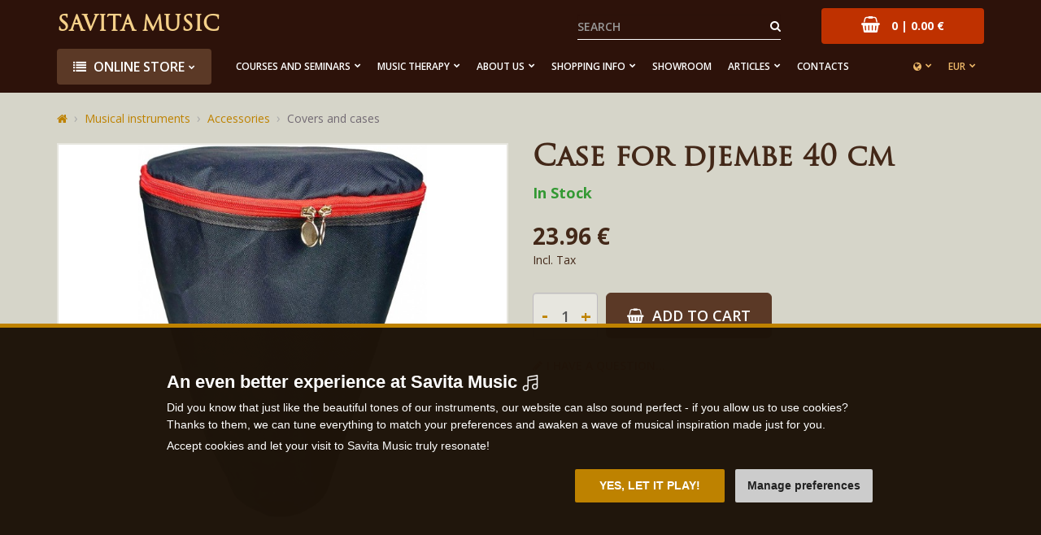

--- FILE ---
content_type: text/html; charset=utf-8
request_url: https://www.savitamusic.com/case-for-djembe-40-cm
body_size: 12070
content:
<!DOCTYPE html>
<html dir="ltr" lang="en">
<head>
<meta charset="UTF-8">

<script>
// Google Tag Manager
window.dataLayer = window.dataLayer || [];
window.dataLayer.push({"site":"savitamusic.com","language":"en","currency":"EUR","route":"product/product","requestID":"5e1e854ae2-1769284796-13"});

function gtag() {
			window.dataLayer.push(arguments);
			window.dataLayer.push({ 'gtag0': null, 'gtag1': null, 'gtag2': null });
			window.dataLayer.push({ 'event': 'gtag', 'gtag0': arguments[0], 'gtag1': arguments[1], 'gtag2': arguments[2] });
			
		}
		gtag('consent', 'default', {
			functionality_storage: 'denied',
			analytics_storage: 'denied',
			ad_storage: 'denied',
			ad_user_data: 'denied',
			ad_personalization: 'denied',
			//wait_for_update: 500
		});

window.dataLayer.push({"event":"view_item","page":{"url":"https://www.savitamusic.com/case-for-djembe-40-cm","path":"/case-for-djembe-40-cm","type":"product","id":"4229","title":"Case for djembe 40 cm","categories":["Musical instruments","Accessories","Covers and cases"],"breadcrumbs":[{"id":1,"name":"Homepage","link":"https://www.savitamusic.com/"},{"id":2,"name":"Musical instruments","link":"https://www.savitamusic.com/musical-instruments"},{"id":3,"name":"Accessories","link":"https://www.savitamusic.com/accessories"},{"id":4,"name":"Covers and cases","link":"https://www.savitamusic.com/covers-and-cases"}]},"user":{"type":"anonymous"},"ecommerce":{"items":[{"item_name":"Case for djembe 40 cm","item_id":"4229","price":19.800000000000001,"price_with_tax":23.960000000000001,"item_brand":"Savita Music","availability":"In stock","item_url":"https://www.savitamusic.com/case-for-djembe-40-cm","item_image":"https://www.savitamusic.com/image/cache/catalog/quickupload/cina-3-720x600.jpg","item_category":"Musical instruments","item_category2":"Accessories","item_category3":"Covers and cases","item_list_id":"3655","item_list_name":"Covers and cases","item_list_url":"https://www.savitamusic.com/covers-and-cases"}]}});

</script>
<script>(function(w,d,s,l,i){w[l]=w[l]||[];w[l].push({'gtm.start':
new Date().getTime(),event:'gtm.js'});var f=d.getElementsByTagName(s)[0],
j=d.createElement(s),dl=l!='dataLayer'?'&l='+l:'';j.async=true;j.src=
'https://www.googletagmanager.com/gtm.js?id='+i+dl;f.parentNode.insertBefore(j,f);
})(window,document,'script','dataLayer','GTM-TTRVB7G');</script>

<meta name="viewport" content="width=device-width, initial-scale=1">
<meta http-equiv="X-UA-Compatible" content="IE=edge">
<meta name="robots" content="index, follow">
<base href="https://www.savitamusic.com/">

<title>Case for djembe 40 cm - Savita Music</title>
<meta name="description" content="Solid and practical nylon case to perfectly protect the instrument - for djembe 40 cm height.">

<meta property="og:title" content="Case for djembe 40 cm - Savita Music">
<meta property="og:site_name" content="Savita Music">
<meta property="og:type" content="website">
<meta property="og:image" content="https://www.savitamusic.com/image/cache/catalog/quickupload/cina-3-487x255.jpg">
<meta property="og:url" content="https://www.savitamusic.com/case-for-djembe-40-cm">
<meta property="og:description" content="Solid and practical nylon case to perfectly protect the instrument - for djembe 40 cm height.">


<link href="https://www.lecive-nastroje.cz/obal-na-djembe-40-cm" rel="alternate" hreflang="cs">
<link href="https://www.savitamusic.com/case-for-djembe-40-cm" rel="alternate" hreflang="x-default">
<link href="https://www.savitamusic.com/image/catalog/favicon.png" rel="icon">

<link href="catalog/view/javascript/bootstrap/css/bootstrap.min.css" rel="stylesheet">
<link href="catalog/view/theme/default/css/style.css?v=1764847292" rel="stylesheet">



<script src="catalog/view/javascript/jquery/jquery-2.1.1.min.js"></script>
<script src="catalog/view/javascript/bootstrap/js/bootstrap.min.js"></script>
<script src="catalog/view/javascript/common.js?v=1747077145"></script>



</head>
<body class="product-product-4229">

<!-- Google Tag Manager (noscript) -->
<noscript><iframe src="https://www.googletagmanager.com/ns.html?id=GTM-TTRVB7G"
height="0" width="0" style="display:none;visibility:hidden"></iframe></noscript>
<!-- End Google Tag Manager (noscript) -->

<script>
$(document).ready(function() {
  $('.breadcrumb:not(.dontMove)').insertBefore($('#content > h1'));
});
</script>



<header id="header">

<div class="container"><div style="position: relative;">
  <div class="logo">
    <a href="https://www.savitamusic.com/">Savita Music</a>
  </div>
  <div class="cart"><div id="cart" class="dropdown">
  <a href="https://www.savitamusic.com/index.php?route=checkout/cart" data-toggle="dropdown" data-loading-text="Loading..." class="dropdown-toggle disabled"><i class="fa fa-shopping-basket"></i> <span id="cart-total">0 | 0.00 €</span></a>
  <div class="dropdown-menu pull-right">
          <p class="text-center">Your shopping cart is empty!</p>
      </div>
</div>
</div>
  <div class="menu">
    <div id="topmenu"><nav class="navbar">
      <div class="navbar-header"><button type="button" class="navbar-toggle" data-toggle="collapse" data-target=".topmenu-collapse"><i class="fa fa-bars" style="margin-right: 3px;"></i> Menu</button></div>
      <div class="collapse navbar-collapse topmenu-collapse">
        <div id="search">
  <button type="button" class="btn btn-default"><i class="fa fa-search"></i></button>
  <input type="text" name="search" value="" placeholder="Search" class="form-control">
</div>
        <ul class="nav navbar-nav">
          <div class="menu-left">
            <li class="dropdown main"><a href="javascript:;" class="dropdown-toggle" data-toggle="dropdown"><i class="fa fa-list" style="margin-right: 5px;"></i> Online store</a>
              <div class="dropdown-menu">
                <div class="dropdown-inner">
                  <ul class="list-unstyled">
                                        <li>
                      <a href="https://www.savitamusic.com/musical-instruments"><span data-bg="https://www.lecive-nastroje.cz/image/catalog/icons/23-krasne-hudebni-nahravky.png" class="lazyload"></span>Musical instruments</a>
                                              <div class="submenu">
                          <div class="categories"><div class="row">
                                                        <div class="col-lg-4 col-md-4 col-sm-6"><div class="category">
                                                            <div class="image"><img src="https://www.savitamusic.com/image/cache/placeholder-200x160.png" data-src="https://www.savitamusic.com/image/cache/catalog/kategorie/handpanshop3-200x160.jpeg" alt="Handpan Shop" class="img-responsive center-block lazyload"></div><!--
                              --><div class="title"><a href="https://www.savitamusic.com/handpan-shop_1">Handpan Shop</a></div>
                                                          </div></div>
                                                                                                                                            <div class="col-lg-4 col-md-4 col-sm-6"><div class="category">
                                                            <div class="image"><img src="https://www.savitamusic.com/image/cache/placeholder-200x160.png" data-src="https://www.savitamusic.com/image/cache/catalog/page_foto/zvonkohry%20sekce-200x160.jpg" alt="Chimes" class="img-responsive center-block lazyload"></div><!--
                              --><div class="title"><a href="https://www.savitamusic.com/chimes">Chimes</a></div>
                                                          </div></div>
                                                                                    <div class="clearfix visible-sm"></div>                                                        <div class="col-lg-4 col-md-4 col-sm-6"><div class="category">
                                                            <div class="image"><img src="https://www.savitamusic.com/image/cache/placeholder-200x160.png" data-src="https://www.savitamusic.com/image/cache/catalog/kategorie/lad-1-200x160.jpg" alt="Kalimbas and Sansulas" class="img-responsive center-block lazyload"></div><!--
                              --><div class="title"><a href="https://www.savitamusic.com/sansulas-and-kalimbas">Kalimbas and Sansulas</a></div>
                                                          </div></div>
                            <div class="clearfix visible-lg"></div>                            <div class="clearfix visible-md"></div>                                                                                    <div class="col-lg-4 col-md-4 col-sm-6"><div class="category">
                                                            <div class="image"><img src="https://www.savitamusic.com/image/cache/placeholder-200x160.png" data-src="https://www.savitamusic.com/image/cache/catalog/page_foto/kovové%20nástroje%20úvod-200x160.jpg" alt="Melodic Percussions" class="img-responsive center-block lazyload"></div><!--
                              --><div class="title"><a href="https://www.savitamusic.com/melodic-percussions">Melodic Percussions</a></div>
                                                          </div></div>
                                                                                    <div class="clearfix visible-sm"></div>                                                        <div class="col-lg-4 col-md-4 col-sm-6"><div class="category">
                                                            <div class="image"><img src="https://www.savitamusic.com/image/cache/placeholder-200x160.png" data-src="https://www.savitamusic.com/image/cache/catalog/rain-200x160.jpeg" alt="Rainsticks and Rain Pillars" class="img-responsive center-block lazyload"></div><!--
                              --><div class="title"><a href="https://www.savitamusic.com/rainsticks-and-rain-pillars">Rainsticks and Rain Pillars</a></div>
                                                          </div></div>
                                                                                                                                            <div class="col-lg-4 col-md-4 col-sm-6"><div class="category">
                                                            <div class="image"><img src="https://www.savitamusic.com/image/cache/placeholder-200x160.png" data-src="https://www.savitamusic.com/image/cache/catalog/img-8432-200x160.jpeg" alt="Wind instruments" class="img-responsive center-block lazyload"></div><!--
                              --><div class="title"><a href="https://www.savitamusic.com/wind-instruments">Wind instruments</a></div>
                                                          </div></div>
                            <div class="clearfix visible-lg"></div>                            <div class="clearfix visible-md"></div>                            <div class="clearfix visible-sm"></div>                                                        <div class="col-lg-4 col-md-4 col-sm-6"><div class="category">
                                                            <div class="image"><img src="https://www.savitamusic.com/image/cache/placeholder-200x160.png" data-src="https://www.savitamusic.com/image/cache/catalog/page_foto/kovové-200x160.jpg" alt="Metal Instruments" class="img-responsive center-block lazyload"></div><!--
                              --><div class="title"><a href="https://www.savitamusic.com/metal-instruments">Metal Instruments</a></div>
                                                          </div></div>
                                                                                                                                            <div class="col-lg-4 col-md-4 col-sm-6"><div class="category">
                                                            <div class="image"><img src="https://www.savitamusic.com/image/cache/placeholder-200x160.png" data-src="https://www.savitamusic.com/image/cache/catalog/page_foto/bubínky-200x160.jpg" alt="Drums, Percussions, Shakers" class="img-responsive center-block lazyload"></div><!--
                              --><div class="title"><a href="https://www.savitamusic.com/drums">Drums, Percussions, Shakers</a></div>
                                                          </div></div>
                                                                                    <div class="clearfix visible-sm"></div>                                                        <div class="col-lg-4 col-md-4 col-sm-6"><div class="category">
                                                            <div class="image"><img src="https://www.savitamusic.com/image/cache/placeholder-200x160.png" data-src="https://www.savitamusic.com/image/cache/catalog/kategorie/xylmet1-200x160.jpg" alt="Orff Instruments" class="img-responsive center-block lazyload"></div><!--
                              --><div class="title"><a href="https://www.savitamusic.com/orff-instruments">Orff Instruments</a></div>
                                                          </div></div>
                            <div class="clearfix visible-lg"></div>                            <div class="clearfix visible-md"></div>                                                                                    <div class="col-lg-4 col-md-4 col-sm-6"><div class="category">
                                                            <div class="image"><img src="https://www.savitamusic.com/image/cache/placeholder-200x160.png" data-src="https://www.savitamusic.com/image/cache/catalog/page_foto/mísy-200x160.jpg" alt="Singing Bowls" class="img-responsive center-block lazyload"></div><!--
                              --><div class="title"><a href="https://www.savitamusic.com/singing-bowls">Singing Bowls</a></div>
                                                          </div></div>
                                                                                    <div class="clearfix visible-sm"></div>                                                        <div class="col-lg-4 col-md-4 col-sm-6"><div class="category">
                                                            <div class="image"><img src="https://www.savitamusic.com/image/cache/placeholder-200x160.png" data-src="https://www.savitamusic.com/image/cache/catalog/page_foto/křišťál%20úvod-200x160.jpg" alt="Crystal bowls, pyramids, chalices" class="img-responsive center-block lazyload"></div><!--
                              --><div class="title"><a href="https://www.savitamusic.com/crystal-bowls-and-pyramids">Crystal bowls, pyramids, chalices</a></div>
                                                          </div></div>
                                                                                                                                            <div class="col-lg-4 col-md-4 col-sm-6"><div class="category">
                                                            <div class="image"><img src="https://www.savitamusic.com/image/cache/placeholder-200x160.png" data-src="https://www.savitamusic.com/image/cache/catalog/page_foto/strun%201-200x160.jpg" alt="String Instruments" class="img-responsive center-block lazyload"></div><!--
                              --><div class="title"><a href="https://www.savitamusic.com/string-instruments">String Instruments</a></div>
                                                          </div></div>
                            <div class="clearfix visible-lg"></div>                            <div class="clearfix visible-md"></div>                            <div class="clearfix visible-sm"></div>                                                        <div class="col-lg-4 col-md-4 col-sm-6"><div class="category">
                                                            <div class="image"><img src="https://www.savitamusic.com/image/cache/placeholder-200x160.png" data-src="https://www.savitamusic.com/image/cache/catalog/pavl-10-200x160.jpg" alt="Gongs" class="img-responsive center-block lazyload"></div><!--
                              --><div class="title"><a href="https://www.savitamusic.com/gongs">Gongs</a></div>
                                                          </div></div>
                                                                                                                                            <div class="col-lg-4 col-md-4 col-sm-6"><div class="category">
                                                            <div class="image"><img src="https://www.savitamusic.com/image/cache/placeholder-200x160.png" data-src="https://www.savitamusic.com/image/cache/catalog/3-oktavy-9730-kc-200x160.jpg" alt="Indian Musical Instruments" class="img-responsive center-block lazyload"></div><!--
                              --><div class="title"><a href="https://www.savitamusic.com/indian-musical-instruments">Indian Musical Instruments</a></div>
                                                          </div></div>
                                                                                    <div class="clearfix visible-sm"></div>                                                        <div class="col-lg-4 col-md-4 col-sm-6"><div class="category">
                                                            <div class="image"><img src="https://www.savitamusic.com/image/cache/placeholder-200x160.png" data-src="https://www.savitamusic.com/image/cache/catalog/page_foto/rezo-200x160.jpg" alt="Resonation therapy" class="img-responsive center-block lazyload"></div><!--
                              --><div class="title"><a href="https://www.savitamusic.com/resonation-therapy">Resonation therapy</a></div>
                                                          </div></div>
                            <div class="clearfix visible-lg"></div>                            <div class="clearfix visible-md"></div>                                                                                    <div class="col-lg-4 col-md-4 col-sm-6"><div class="category">
                                                            <div class="image"><img src="https://www.savitamusic.com/image/cache/placeholder-200x160.png" data-src="https://www.savitamusic.com/image/cache/catalog/1-produkty/lad-bel-720x600-200x160.jpg" alt="Tuning Forks" class="img-responsive center-block lazyload"></div><!--
                              --><div class="title"><a href="https://www.savitamusic.com/tuning-forks_1">Tuning Forks</a></div>
                                                          </div></div>
                                                                                    <div class="clearfix visible-sm"></div>                                                        <div class="col-lg-4 col-md-4 col-sm-6"><div class="category">
                                                            <div class="image"><img src="https://www.savitamusic.com/image/cache/placeholder-200x160.png" data-src="https://www.savitamusic.com/image/cache/catalog/nastroje-ve-sleve-200x160.jpg?v=2" alt="Discounted musical instruments" class="img-responsive center-block lazyload"></div><!--
                              --><div class="title"><a href="https://www.savitamusic.com/discounted-instruments">Discounted musical instruments</a></div>
                                                          </div></div>
                                                                                                                                            <div class="col-lg-4 col-md-4 col-sm-6"><div class="category">
                                                            <div class="image"><img src="https://www.savitamusic.com/image/cache/placeholder-200x160.png" data-src="https://www.savitamusic.com/image/cache/catalog/page_foto/příslušenství-200x160.jpg" alt="Accessories" class="img-responsive center-block lazyload"></div><!--
                              --><div class="title"><a href="https://www.savitamusic.com/accessories">Accessories</a></div>
                                                          </div></div>
                            <div class="clearfix visible-lg"></div>                            <div class="clearfix visible-md"></div>                            <div class="clearfix visible-sm"></div>                                                      </div></div>
                        </div>
                                          </li>
                                        <li>
                      <a href="https://www.savitamusic.com/instrument-sets"><span data-bg="https://www.lecive-nastroje.cz/image/catalog/icons/18-sestavy-nastroju.png" class="lazyload"></span>Instrument Sets</a>
                                              <div class="submenu">
                          <div class="categories"><div class="row">
                                                        <div class="col-lg-4 col-md-4 col-sm-6"><div class="category">
                                                            <div class="image"><img src="https://www.savitamusic.com/image/cache/placeholder-200x160.png" data-src="https://www.savitamusic.com/image/cache/catalog/kategorie/detii-200x160.jpg" alt="Musical Sets for Schools" class="img-responsive center-block lazyload"></div><!--
                              --><div class="title"><a href="https://www.savitamusic.com/musical-sets-for-children">Musical Sets for Schools</a></div>
                                                          </div></div>
                                                                                                                                            <div class="col-lg-4 col-md-4 col-sm-6"><div class="category">
                                                            <div class="image"><img src="https://www.savitamusic.com/image/cache/placeholder-200x160.png" data-src="https://www.savitamusic.com/image/cache/catalog/kategorie-obr/rytmicke-200x160.jpeg" alt="Rhytmical sets" class="img-responsive center-block lazyload"></div><!--
                              --><div class="title"><a href="https://www.savitamusic.com/rhytmical-sets">Rhytmical sets</a></div>
                                                          </div></div>
                                                                                    <div class="clearfix visible-sm"></div>                                                        <div class="col-lg-4 col-md-4 col-sm-6"><div class="category">
                                                            <div class="image"><img src="https://www.savitamusic.com/image/cache/placeholder-200x160.png" data-src="https://www.savitamusic.com/image/cache/catalog/kategorie/met-8-200x160.jpg" alt="Elements" class="img-responsive center-block lazyload"></div><!--
                              --><div class="title"><a href="https://www.savitamusic.com/elements">Elements</a></div>
                                                          </div></div>
                            <div class="clearfix visible-lg"></div>                            <div class="clearfix visible-md"></div>                                                                                    <div class="col-lg-4 col-md-4 col-sm-6"><div class="category">
                                                            <div class="image"><img src="https://www.savitamusic.com/image/cache/placeholder-200x160.png" data-src="https://www.savitamusic.com/image/cache/catalog/page_foto/IMG_4347-200x160.jpg" alt="Music Therapy Sets" class="img-responsive center-block lazyload"></div><!--
                              --><div class="title"><a href="https://www.savitamusic.com/music-therapy-sets">Music Therapy Sets</a></div>
                                                          </div></div>
                                                                                    <div class="clearfix visible-sm"></div>                                                        <div class="col-lg-4 col-md-4 col-sm-6"><div class="category">
                                                            <div class="image"><img src="https://www.savitamusic.com/image/cache/placeholder-200x160.png" data-src="https://www.savitamusic.com/image/cache/catalog/page_foto/IMG_4320-200x160.jpg" alt="Traditional instrumens sets" class="img-responsive center-block lazyload"></div><!--
                              --><div class="title"><a href="https://www.savitamusic.com/global-sets">Traditional instrumens sets</a></div>
                                                          </div></div>
                                                                                                                                            <div class="col-lg-4 col-md-4 col-sm-6"><div class="category">
                                                            <div class="image"><img src="https://www.savitamusic.com/image/cache/placeholder-200x160.png" data-src="https://www.savitamusic.com/image/cache/catalog/kategorie/orff-13-200x160.jpg" alt="Meditation sets" class="img-responsive center-block lazyload"></div><!--
                              --><div class="title"><a href="https://www.savitamusic.com/meditation-sets">Meditation sets</a></div>
                                                          </div></div>
                            <div class="clearfix visible-lg"></div>                            <div class="clearfix visible-md"></div>                            <div class="clearfix visible-sm"></div>                                                      </div></div>
                        </div>
                                          </li>
                                        <li>
                      <a href="https://www.savitamusic.com/instruments-for-kids"><span data-bg="https://www.lecive-nastroje.cz/image/catalog/icons/10-nastroje-pro-deti.png" class="lazyload"></span>Instruments for kids</a>
                                              <div class="submenu">
                          <div class="categories"><div class="row">
                                                        <div class="col-lg-4 col-md-4 col-sm-6"><div class="category">
                                                            <div class="image"><img src="https://www.savitamusic.com/image/cache/placeholder-200x160.png" data-src="https://www.savitamusic.com/image/cache/catalog/page_foto/moderní%20sestavy-200x160.jpg" alt="Modern Sets" class="img-responsive center-block lazyload"></div><!--
                              --><div class="title"><a href="https://www.savitamusic.com/modern-sests">Modern Sets</a></div>
                                                          </div></div>
                                                                                                                                            <div class="col-lg-4 col-md-4 col-sm-6"><div class="category">
                                                            <div class="image"><img src="https://www.savitamusic.com/image/cache/placeholder-200x160.png" data-src="https://www.savitamusic.com/image/cache/catalog/page_foto/lízátka-200x160.jpg" alt="Children's Drums" class="img-responsive center-block lazyload"></div><!--
                              --><div class="title"><a href="https://www.savitamusic.com/children-s-drums">Children's Drums</a></div>
                                                          </div></div>
                                                                                    <div class="clearfix visible-sm"></div>                                                        <div class="col-lg-4 col-md-4 col-sm-6"><div class="category">
                                                            <div class="image"><img src="https://www.savitamusic.com/image/cache/placeholder-200x160.png" data-src="https://www.savitamusic.com/image/cache/catalog/1-kategorie/zvonkohry-pro-deti-200x160.JPG" alt="Chimes for kids" class="img-responsive center-block lazyload"></div><!--
                              --><div class="title"><a href="https://www.savitamusic.com/chimes-for-kids">Chimes for kids</a></div>
                                                          </div></div>
                            <div class="clearfix visible-lg"></div>                            <div class="clearfix visible-md"></div>                                                                                    <div class="col-lg-4 col-md-4 col-sm-6"><div class="category">
                                                            <div class="image"><img src="https://www.savitamusic.com/image/cache/placeholder-200x160.png" data-src="https://www.savitamusic.com/image/cache/catalog/2-misy/island-2-200x160.jpg" alt="Happy Drums" class="img-responsive center-block lazyload"></div><!--
                              --><div class="title"><a href="https://www.savitamusic.com/happy-drums">Happy Drums</a></div>
                                                          </div></div>
                                                                                    <div class="clearfix visible-sm"></div>                                                        <div class="col-lg-4 col-md-4 col-sm-6"><div class="category">
                                                            <div class="image"><img src="https://www.savitamusic.com/image/cache/placeholder-200x160.png" data-src="https://www.savitamusic.com/image/cache/catalog/kategorie/lad-29-200x160.jpg" alt="LENA Drums" class="img-responsive center-block lazyload"></div><!--
                              --><div class="title"><a href="https://www.savitamusic.com/lena-drums">LENA Drums</a></div>
                                                          </div></div>
                                                                                                                                            <div class="col-lg-4 col-md-4 col-sm-6"><div class="category">
                                                            <div class="image"><img src="https://www.savitamusic.com/image/cache/placeholder-200x160.png" data-src="https://www.savitamusic.com/image/cache/catalog/kategorie/orff-5-200x160.jpg" alt="Colored Playing" class="img-responsive center-block lazyload"></div><!--
                              --><div class="title"><a href="https://www.savitamusic.com/colored-playing">Colored Playing</a></div>
                                                          </div></div>
                            <div class="clearfix visible-lg"></div>                            <div class="clearfix visible-md"></div>                            <div class="clearfix visible-sm"></div>                                                        <div class="col-lg-4 col-md-4 col-sm-6"><div class="category">
                                                            <div class="image"><img src="https://www.savitamusic.com/image/cache/placeholder-200x160.png" data-src="https://www.savitamusic.com/image/cache/catalog/kategorie/zoo-200x160.jpeg" alt="Musical Animals" class="img-responsive center-block lazyload"></div><!--
                              --><div class="title"><a href="https://www.savitamusic.com/musical-animals">Musical Animals</a></div>
                                                          </div></div>
                                                                                                                                            <div class="col-lg-4 col-md-4 col-sm-6"><div class="category">
                                                            <div class="image"><img src="https://www.savitamusic.com/image/cache/placeholder-200x160.png" data-src="https://www.savitamusic.com/image/cache/catalog/ux-inovace-ondra/kovove-bubinky-1-200x160.JPG" alt="Metal drums for kids" class="img-responsive center-block lazyload"></div><!--
                              --><div class="title"><a href="https://www.savitamusic.com/metal-drums-for-kids">Metal drums for kids</a></div>
                                                          </div></div>
                                                                                    <div class="clearfix visible-sm"></div>                                                        <div class="col-lg-4 col-md-4 col-sm-6"><div class="category">
                                                            <div class="image"><img src="https://www.savitamusic.com/image/cache/placeholder-200x160.png" data-src="https://www.savitamusic.com/image/cache/catalog/1-kategorie/kalimby-a-sansuly-200x160.JPG" alt="Kalimbas and sansulas for kids" class="img-responsive center-block lazyload"></div><!--
                              --><div class="title"><a href="https://www.savitamusic.com/kalimbas-and-sansulas-for-kids">Kalimbas and sansulas for kids</a></div>
                                                          </div></div>
                            <div class="clearfix visible-lg"></div>                            <div class="clearfix visible-md"></div>                                                                                  </div></div>
                        </div>
                                          </li>
                                        <li>
                      <a href="https://www.savitamusic.com/beauty-health-yoga"><span data-bg="https://www.lecive-nastroje.cz/image/catalog/icons/21-krasa-zdravi-joga.png" class="lazyload"></span>Beauty, health, yoga</a>
                                              <div class="submenu">
                          <div class="categories"><div class="row">
                                                        <div class="col-lg-4 col-md-4 col-sm-6"><div class="category">
                                                            <div class="image"><img src="https://www.savitamusic.com/image/cache/placeholder-200x160.png" data-src="https://www.savitamusic.com/image/cache/catalog/mineraly-15-200x160.jpg" alt="Chakra Stones and Jewellery" class="img-responsive center-block lazyload"></div><!--
                              --><div class="title"><a href="https://www.savitamusic.com/precious-stones-and-jewellery">Chakra Stones and Jewellery</a></div>
                                                          </div></div>
                                                                                                                                            <div class="col-lg-4 col-md-4 col-sm-6"><div class="category">
                                                            <div class="image"><img src="https://www.savitamusic.com/image/cache/placeholder-200x160.png" data-src="https://www.savitamusic.com/image/cache/catalog/66345-bez-nazvu-4-png-200x160.jpeg" alt="Foot massage mats" class="img-responsive center-block lazyload"></div><!--
                              --><div class="title"><a href="https://www.savitamusic.com/foot-massage-mats">Foot massage mats</a></div>
                                                          </div></div>
                                                                                    <div class="clearfix visible-sm"></div>                                                        <div class="col-lg-4 col-md-4 col-sm-6"><div class="category">
                                                            <div class="image"><img src="https://www.savitamusic.com/image/cache/placeholder-200x160.png" data-src="https://www.savitamusic.com/image/cache/catalog/20-5-20242364-200x160.jpg" alt="Iplikators" class="img-responsive center-block lazyload"></div><!--
                              --><div class="title"><a href="https://www.savitamusic.com/iplikator">Iplikators</a></div>
                                                          </div></div>
                            <div class="clearfix visible-lg"></div>                            <div class="clearfix visible-md"></div>                                                                                    <div class="col-lg-4 col-md-4 col-sm-6"><div class="category">
                                                            <div class="image"><img src="https://www.savitamusic.com/image/cache/placeholder-200x160.png" data-src="https://www.savitamusic.com/image/cache/catalog/dsc00153-200x160.jpg" alt="Meditation chair" class="img-responsive center-block lazyload"></div><!--
                              --><div class="title"><a href="https://www.savitamusic.com/meditation-chair">Meditation chair</a></div>
                                                          </div></div>
                                                                                    <div class="clearfix visible-sm"></div>                                                        <div class="col-lg-4 col-md-4 col-sm-6"><div class="category">
                                                            <div class="image"><img src="https://www.savitamusic.com/image/cache/placeholder-200x160.png" data-src="https://www.savitamusic.com/image/cache/catalog/20-5-20241723-200x160.jpg" alt="Meditation scented sticks" class="img-responsive center-block lazyload"></div><!--
                              --><div class="title"><a href="https://www.savitamusic.com/chakra-sticks">Meditation scented sticks</a></div>
                                                          </div></div>
                                                                                                                                            <div class="col-lg-4 col-md-4 col-sm-6"><div class="category">
                                                            <div class="image"><img src="https://www.savitamusic.com/image/cache/placeholder-200x160.png" data-src="https://www.savitamusic.com/image/cache/catalog/20-5-20241743-200x160.jpg" alt="Scented oils" class="img-responsive center-block lazyload"></div><!--
                              --><div class="title"><a href="https://www.savitamusic.com/scented-oils">Scented oils</a></div>
                                                          </div></div>
                            <div class="clearfix visible-lg"></div>                            <div class="clearfix visible-md"></div>                            <div class="clearfix visible-sm"></div>                                                        <div class="col-lg-4 col-md-4 col-sm-6"><div class="category">
                                                            <div class="image"><img src="https://www.savitamusic.com/image/cache/placeholder-200x160.png" data-src="https://www.savitamusic.com/image/cache/catalog/foceni-29-4-20241629-200x160.jpg" alt="Scented sprays" class="img-responsive center-block lazyload"></div><!--
                              --><div class="title"><a href="https://www.savitamusic.com/scented-sprays">Scented sprays</a></div>
                                                          </div></div>
                                                                                                                                            <div class="col-lg-4 col-md-4 col-sm-6"><div class="category">
                                                            <div class="image"><img src="https://www.savitamusic.com/image/cache/placeholder-200x160.png" data-src="https://www.savitamusic.com/image/cache/catalog/20-5-20241813-200x160.jpg" alt="Yoga mats" class="img-responsive center-block lazyload"></div><!--
                              --><div class="title"><a href="https://www.savitamusic.com/yoga-mats">Yoga mats</a></div>
                                                          </div></div>
                                                                                    <div class="clearfix visible-sm"></div>                                                        <div class="col-lg-4 col-md-4 col-sm-6"><div class="category">
                                                            <div class="image"><img src="https://www.savitamusic.com/image/cache/placeholder-200x160.png" data-src="https://www.savitamusic.com/image/cache/catalog/44-obl-1-200x160.jpg" alt="Ljapko applicators" class="img-responsive center-block lazyload"></div><!--
                              --><div class="title"><a href="https://www.savitamusic.com/ljapko-applicators">Ljapko applicators</a></div>
                                                          </div></div>
                            <div class="clearfix visible-lg"></div>                            <div class="clearfix visible-md"></div>                                                                                    <div class="col-lg-4 col-md-4 col-sm-6"><div class="category">
                                                            <div class="image"><img src="https://www.savitamusic.com/image/cache/placeholder-200x160.png" data-src="https://www.savitamusic.com/image/cache/catalog/a7s05729-200x160.jpg" alt="Meditation candles" class="img-responsive center-block lazyload"></div><!--
                              --><div class="title"><a href="https://www.savitamusic.com/candles">Meditation candles</a></div>
                                                          </div></div>
                                                                                    <div class="clearfix visible-sm"></div>                                                      </div></div>
                        </div>
                                          </li>
                                        <li>
                      <a href="https://www.savitamusic.com/gift-sets"><span data-bg="https://www.lecive-nastroje.cz/image/catalog/icons/19-darkove-sady.png" class="lazyload"></span>Gift sets</a>
                                              <div class="submenu">
                          <div class="categories"><div class="row">
                                                        <div class="col-lg-4 col-md-4 col-sm-6"><div class="category">
                                                            <div class="image"><img src="https://www.savitamusic.com/image/cache/placeholder-200x160.png" data-src="https://www.savitamusic.com/image/cache/catalog/20-5-20242412-200x160.jpg" alt="Chakra sets" class="img-responsive center-block lazyload"></div><!--
                              --><div class="title"><a href="https://www.savitamusic.com/chakras">Chakra sets</a></div>
                                                          </div></div>
                                                                                                                                            <div class="col-lg-4 col-md-4 col-sm-6"><div class="category">
                                                            <div class="image"><img src="https://www.savitamusic.com/image/cache/placeholder-200x160.png" data-src="https://www.savitamusic.com/image/cache/catalog/zeme-200x160.jpg" alt="Element sets" class="img-responsive center-block lazyload"></div><!--
                              --><div class="title"><a href="https://www.savitamusic.com/elements1">Element sets</a></div>
                                                          </div></div>
                                                                                    <div class="clearfix visible-sm"></div>                                                        <div class="col-lg-4 col-md-4 col-sm-6"><div class="category">
                                                            <div class="image"><img src="https://www.savitamusic.com/image/cache/placeholder-200x160.png" data-src="https://www.savitamusic.com/image/cache/catalog/20-5-20242403-200x160.jpg" alt="Sign sets" class="img-responsive center-block lazyload"></div><!--
                              --><div class="title"><a href="https://www.savitamusic.com/sign1">Sign sets</a></div>
                                                          </div></div>
                            <div class="clearfix visible-lg"></div>                            <div class="clearfix visible-md"></div>                                                                                  </div></div>
                        </div>
                                          </li>
                                        <li>
                      <a href="https://www.savitamusic.com/gift-vouchers"><span data-bg="https://www.lecive-nastroje.cz/image/catalog/icons/darkovy-poukaz.png" class="lazyload"></span>Gift vouchers</a>
                                              <div class="submenu">
                          <div class="categories"><div class="row">
                                                        <div class="col-lg-4 col-md-4 col-sm-6"><div class="category">
                                                            <div class="image2"></div><div class="title"><a href="https://www.savitamusic.com/gift-vouchers-for-printing">Gift vouchers (for printing)</a></div>
                                                          </div></div>
                                                                                                                                            <div class="col-lg-4 col-md-4 col-sm-6"><div class="category">
                                                            <div class="image2"></div><div class="title"><a href="https://www.savitamusic.com/gift-vouchers-in-an-envelope">Gift vouchers (in an envelope)</a></div>
                                                          </div></div>
                                                                                    <div class="clearfix visible-sm"></div>                                                      </div></div>
                        </div>
                                          </li>
                                        <li>
                      <a href="https://www.savitamusic.com/music-recordings"><span data-bg="https://www.lecive-nastroje.cz/image/catalog/icons/23-krasne-hudebni-nahravky.png" class="lazyload"></span>Beautiful Music Albums</a>
                                              <div class="submenu">
                          <div class="categories"><div class="row">
                                                        <div class="col-lg-4 col-md-4 col-sm-6"><div class="category">
                                                            <div class="image"><img src="https://www.savitamusic.com/image/cache/placeholder-200x160.png" data-src="https://www.savitamusic.com/image/cache/catalog/ke-stazeni-200x160.jpg" alt="Albums for Download" class="img-responsive center-block lazyload"></div><!--
                              --><div class="title"><a href="https://www.savitamusic.com/albums-for-download">Albums for Download</a></div>
                                                          </div></div>
                                                                                                                                            <div class="col-lg-4 col-md-4 col-sm-6"><div class="category">
                                                            <div class="image"><img src="https://www.savitamusic.com/image/cache/placeholder-200x160.png" data-src="https://www.savitamusic.com/image/cache/catalog/nosic-200x160.jpg" alt="Physical Albums (CD)" class="img-responsive center-block lazyload"></div><!--
                              --><div class="title"><a href="https://www.savitamusic.com/physical-albums-cd">Physical Albums (CD)</a></div>
                                                          </div></div>
                                                                                    <div class="clearfix visible-sm"></div>                                                      </div></div>
                        </div>
                                          </li>
                                        <li>
                      <a href="https://www.savitamusic.com/recording-and-studio-equipment"><span data-bg="https://www.lecive-nastroje.cz/image/catalog/icons/22-nahravaci-a-poslechova-technika.png" class="lazyload"></span>Recording and studio equipment</a>
                                              <div class="submenu">
                          <div class="categories"><div class="row">
                                                        <div class="col-lg-4 col-md-4 col-sm-6"><div class="category">
                                                            <div class="image"><img src="https://www.savitamusic.com/image/cache/placeholder-200x160.png" data-src="https://www.savitamusic.com/image/cache/catalog/aea-ku5a-product-photo-200x160.png" alt="Microphones" class="img-responsive center-block lazyload"></div><!--
                              --><div class="title"><a href="https://www.savitamusic.com/microphones">Microphones</a></div>
                                                          </div></div>
                                                                                                                                            <div class="col-lg-4 col-md-4 col-sm-6"><div class="category">
                                                            <div class="image"><img src="https://www.savitamusic.com/image/cache/placeholder-200x160.png" data-src="https://www.savitamusic.com/image/cache/catalog/29-v3110-2-nf-200x160.jpg" alt="Listening Equipment" class="img-responsive center-block lazyload"></div><!--
                              --><div class="title"><a href="https://www.savitamusic.com/listening-equipment">Listening Equipment</a></div>
                                                          </div></div>
                                                                                    <div class="clearfix visible-sm"></div>                                                      </div></div>
                        </div>
                                          </li>
                                      </ul>
                </div>
              </div>
            </li>
            
                                    <li class="dropdown"><a href="https://www.savitamusic.com/courses-and-seminars" class="dropdown-toggle" data-toggle="dropdown">Courses and Seminars</a>
              <div class="dropdown-menu">
                <div class="dropdown-inner">
                                    <ul class="list-unstyled">
                                        <li><a href="https://www.savitamusic.com/handpan-playing-courses-with-pavel-sedlacek"><span data-bg="https://www.lecive-nastroje.cz/image/catalog/icons/24-lekce-hry-na-handpan.png" class="lazyload"></span>Handpan Lessons </a></li>
                                        <li><a href="https://www.savitamusic.com/about-our-courses"><span data-bg="https://www.lecive-nastroje.cz/image/catalog/icons/27-seminare.png" class="lazyload"></span>Workshops and seminars</a></li>
                                      </ul>
                                  </div>
              </div>
            </li>
                                                <li class="dropdown"><a href="https://www.savitamusic.com/music-therapy" class="dropdown-toggle" data-toggle="dropdown">Music Therapy</a>
              <div class="dropdown-menu">
                <div class="dropdown-inner">
                                    <ul class="list-unstyled">
                                        <li><a href="https://www.savitamusic.com/creative-music-therapy"><span data-bg="https://www.lecive-nastroje.cz/image/catalog/icons/25-leciva-hudebni-terapie.png" class="lazyload"></span>Individual Music Therapy</a></li>
                                      </ul>
                                  </div>
              </div>
            </li>
                                                <li class="dropdown"><a href="https://www.savitamusic.com/about-us" class="dropdown-toggle" data-toggle="dropdown">About Us</a>
              <div class="dropdown-menu">
                <div class="dropdown-inner">
                                    <ul class="list-unstyled">
                                        <li><a href="https://www.savitamusic.com/who-we-are">Who we are</a></li>
                                        <li><a href="https://www.savitamusic.com/our-music">Our music</a></li>
                                        <li><a href="https://www.savitamusic.com/recording-studio">Recording Studio</a></li>
                                        <li><a href="https://www.savitamusic.com/concert-mystical-duet">Concerts &quot;Mystical Duet&quot;</a></li>
                                      </ul>
                                  </div>
              </div>
            </li>
                                                <li class="dropdown"><a href="https://www.savitamusic.com/shopping-info" class="dropdown-toggle" data-toggle="dropdown">Shopping Info</a>
              <div class="dropdown-menu">
                <div class="dropdown-inner">
                                    <ul class="list-unstyled">
                                        <li><a href="https://www.savitamusic.com/why-to-buy-from-us">Why to buy from us</a></li>
                                        <li><a href="https://www.savitamusic.com/payment-and-shipping">Payment and shipping</a></li>
                                        <li><a href="https://www.savitamusic.com/how-to-buy_1">How to buy</a></li>
                                      </ul>
                                  </div>
              </div>
            </li>
                                                <li><a href="https://www.savitamusic.com/showroom">Showroom</a></li>
                                                <li class="dropdown"><a href="https://www.savitamusic.com/articles" class="dropdown-toggle" data-toggle="dropdown">Articles</a>
              <div class="dropdown-menu">
                <div class="dropdown-inner">
                                    <ul class="list-unstyled">
                                        <li><a href="https://www.savitamusic.com/about-the-instruments">About the instruments</a></li>
                                        <li><a href="https://www.savitamusic.com/music-therapy">Music Therapy</a></li>
                                        <li><a href="https://www.savitamusic.com/news">News</a></li>
                                      </ul>
                                  </div>
              </div>
            </li>
                                                <li><a href="https://www.savitamusic.com/contact">Contacts</a></li>
                                  </div>
          
          <div class="menu-right">
            <li class="dropdown highlighted" id="language">
    <a href="javascript:;" class="dropdown-toggle" data-toggle="dropdown"><i class="fa fa-globe"></i></a>
  <ul class="dropdown-menu dropdown-menu-right">
        <li><a href="https://www.lecive-nastroje.cz/obal-na-djembe-40-cm">Česky</a></li>
    <li><a href="https://www.liecivenastroje.sk/puzdro-na-djembe-40-cm">Slovensky</a></li>
    <li class="highlighted"><a href="https://www.savitamusic.com/case-for-djembe-40-cm">English</a></li>
    <li><a href="https://www.savitamusik.de/tasche-fur-djembe-40-cm">Deutsch</a></li>
      </ul>
</li>
            <li class="dropdown highlighted">
  <form action="https://www.savitamusic.com/index.php?route=common/currency/currency" method="post" enctype="multipart/form-data" id="form-currency">
    <input type="hidden" name="code" value="">
    <input type="hidden" name="redirect" value="https://www.savitamusic.com/case-for-djembe-40-cm">
  </form>
  <a href="javascript:;" class="dropdown-toggle" data-toggle="dropdown">EUR</a>
  <ul class="dropdown-menu dropdown-menu-right">
                <li><a href="javascript:;" class="currency-select" data-value="CZK">CZK -  Kč</a></li>
                      <li class="highlighted"><a href="javascript:;" class="currency-select" data-value="EUR">EUR -  €</a></li>
                      <li><a href="javascript:;" class="currency-select" data-value="USD">USD - $</a></li>
            </ul>
</li>
          </div>
          
                  </ul>
      </div>
    </nav></div>
  </div>
</div></div>

</header>

<div id="wrapper">

<div class="container">
  
  <script type="application/ld+json">
  {
    "@context": "http://schema.org",
    "@type": "Product",
    "name": "Case for djembe 40 cm",
    "description": "Solid and practical nylon case to perfectly protect the instrument - for djembe 40 cm height....",
    "image": "https://www.lecive-nastroje.cz/image/catalog/quickupload/cina-3.jpg",
    "brand": "Savita Music",    
        "offers": {
      "@type": "Offer",
      "priceCurrency": "EUR",
      "price": "23.96",
      "itemCondition": "http://schema.org/NewCondition",
      "availability": "http://schema.org/InStock",
      "url": "https://www.savitamusic.com/case-for-djembe-40-cm"
    },
    "sku": "n/a",
    "mpn": "n/a",
    "gtin13": ""
  }
  </script>
  
  <div class="row">                <div id="content" class="col-sm-12">      <ul class="breadcrumb dontMove">
                <li><a href="https://www.savitamusic.com/"><i class="fa fa-home"></i></a></li>
                <li><a href="https://www.savitamusic.com/musical-instruments">Musical instruments</a></li>
                <li><a href="https://www.savitamusic.com/accessories">Accessories</a></li>
                <li><a href="https://www.savitamusic.com/covers-and-cases">Covers and cases</a></li>
              </ul>
      <h1 class="hidden-md hidden-lg">Case for djembe 40&nbsp;cm</h1>
      
      <div class="row" id="product">
        <div class="col-md-6">
                    <div class="mainimage">
            <a href="https://www.lecive-nastroje.cz/image/catalog/quickupload/cina-3.jpg" title="Case for djembe 40&nbsp;cm" class="image"><img src="https://www.savitamusic.com/image/cache/catalog/quickupload/cina-3-720x600.jpg" alt="Case for djembe 40&nbsp;cm" class="img-responsive center-block"></a>
          </div>
                    
                    <div class="sliderProductPhotos splideHideDisabledArrows splidecenter-lg splidecenter-md splidecenter-sm splidecenter-xs">
          <div class="splide"><div class="splide__track"><div class="splide__list">
                          <div class="splide__slide"><a href="https://www.lecive-nastroje.cz/image/catalog/quickupload/cina-4.jpg" title="Case for djembe 40 cm" class="image"><img src="https://www.savitamusic.com/image/cache/catalog/quickupload/cina-4-300x250.jpg" alt="Case for djembe 40 cm" class="img-responsive center-block"></a></div>
                      </div></div></div>
          </div>
                  </div>
        <div class="col-md-6">
          <h1 class="hidden-xs hidden-sm">Case for djembe 40&nbsp;cm</h1>
          
                    
                    
                    
          <div class="stock green"> In Stock</div>
          
                    
                    <div class="price">23.96 €</div>
                    
                    <div class="price-tax">Incl. Tax</div>
                    
                    
                    
                    
          <div class="qty-button-cart clearfix">
            <input type="hidden" name="product_id" value="4229">
            <div id="input-quantity-wrapper">
              <input type="number" name="quantity" value="1" size="2" id="input-quantity" class="form-control numberSpinner" data-minimum="1">            </div>
            <button type="button" id="button-cart" data-loading-text="Loading..." class="btn btn-success btn-lg"><i class="fa fa-shopping-basket"></i> Add to Cart</button>
          </div>

          
				            
          
          <div class="enquiry"><a href="javascript:;" data-toggle="modal" data-target="#dotaz"><i class="fa fa-pencil"></i>I have a question...</a></div>
          
                    
          
                    
                  </div>
      </div>
      
            
              <h2 class="title1"><span>Description</span></h2>
        
                
        <div class="makeContentResponsive makeContentNicer">
          <p>Solid and practical nylon case to perfectly protect the instrument - for djembe <strong>40 cm height.</strong></p>
        </div>
        
        <br>
            
            
            
            <h2 class="title1"><span>Related Instruments</span></h2>
      
            <div class="products sliderProducts">
      <div class="splide"><div class="splide__track"><div class="splide__list">
                  <div class="splide__slide">
            <div class="product">
  <div class="image">
    <a href="https://www.savitamusic.com/case-for-drums-remo-kopie"><img src="https://www.savitamusic.com/image/cache/placeholder-500x500.png" data-src="https://www.savitamusic.com/image/cache/catalog/afroton-rahmentrommeltasche-o-16-gepolstert-arta16-500x500.jpg" alt="Drum bag - medium (50 cm)" class="img-responsive center-block lazyload"></a>
      </div>
  <h3><a href="https://www.savitamusic.com/case-for-drums-remo-kopie">Drum bag&nbsp;-&nbsp;medium (50 cm)</a></h3>
    <div class="price">
        43.60 €      </div>
    <div class="stock green">In Stock</div>
</div>

          </div>
                  <div class="splide__slide">
            <div class="product">
  <div class="image">
    <a href="https://www.savitamusic.com/flute-cover-for-bass-high-spirits-sandstone"><img src="https://www.savitamusic.com/image/cache/placeholder-500x500.png" data-src="https://www.savitamusic.com/image/cache/catalog/quickupload/sandstone-blanket-bag-large-image-1-resized-ec344ad7-b53c-4cd1-b19d-ef3980d38c42-500x500.jpg" alt="Flute Cover for Bass High Spirits Sandstone" class="img-responsive center-block lazyload"></a>
      </div>
  <h3><a href="https://www.savitamusic.com/flute-cover-for-bass-high-spirits-sandstone">Flute Cover for Bass High Spirits Sandstone</a></h3>
    <div class="price">
        35.20 €      </div>
    <div class="stock green">In Stock</div>
</div>

          </div>
                  <div class="splide__slide">
            <div class="product">
  <div class="image">
    <a href="https://www.savitamusic.com/case-for-guda-freezbie"><img src="https://www.savitamusic.com/image/cache/placeholder-500x500.png" data-src="https://www.savitamusic.com/image/cache/catalog/large/kurd-161-500x500.jpg" alt="Case for Guda Freezbie" class="img-responsive center-block lazyload"></a>
      </div>
  <h3><a href="https://www.savitamusic.com/case-for-guda-freezbie">Case for Guda Freezbie</a></h3>
    <div class="price">
        32.00 €      </div>
    <div class="stock green">In Stock</div>
</div>

          </div>
                  <div class="splide__slide">
            <div class="product">
  <div class="image">
    <a href="https://www.savitamusic.com/hardcase-evatek-for-handpan-medium_1"><img src="https://www.savitamusic.com/image/cache/placeholder-500x500.png" data-src="https://www.savitamusic.com/image/cache/catalog/large/evatek-predek-500x500.jpeg" alt="Hardcase Evatek for Handpan medium" class="img-responsive center-block lazyload"></a>
      </div>
  <h3><a href="https://www.savitamusic.com/hardcase-evatek-for-handpan-medium_1">Hardcase Evatek for Handpan medium</a></h3>
    <div class="price">
        175.00 €      </div>
    <div class="stock green">In Stock</div>
</div>

          </div>
                  <div class="splide__slide">
            <div class="product">
  <div class="image">
    <a href="https://www.savitamusic.com/flute-cover-for-high-spirits-pocket-nova-g-flute"><img src="https://www.savitamusic.com/image/cache/placeholder-500x500.png" data-src="https://www.savitamusic.com/image/cache/catalog/quickupload/pocketbag-500x500.jpg" alt="Flute Cover for High Spirits Pocket Nova G flute" class="img-responsive center-block lazyload"></a>
      </div>
  <h3><a href="https://www.savitamusic.com/flute-cover-for-high-spirits-pocket-nova-g-flute">Flute Cover for High Spirits Pocket Nova G flute</a></h3>
    <div class="price">
        19.16 €      </div>
    <div class="stock green">In Stock</div>
</div>

          </div>
                  <div class="splide__slide">
            <div class="product">
  <div class="image">
    <a href="https://www.savitamusic.com/leather-case-for-a-tuner"><img src="https://www.savitamusic.com/image/cache/placeholder-500x500.png" data-src="https://www.savitamusic.com/image/cache/catalog/quickupload/vytvor-it-obal-na-ladic-ku-250-kc-500x500.jpg" alt="Leather case for a tuner" class="img-responsive center-block lazyload"></a>
      </div>
  <h3><a href="https://www.savitamusic.com/leather-case-for-a-tuner">Leather case for a tuner</a></h3>
    <div class="price">
        10.00 €      </div>
    <div class="stock green">In Stock</div>
</div>

          </div>
                  <div class="splide__slide">
            <div class="product">
  <div class="image">
    <a href="https://www.savitamusic.com/case-for-kalimbas-b7-and-b9"><img src="https://www.savitamusic.com/image/cache/placeholder-500x500.png" data-src="https://www.savitamusic.com/image/cache/catalog/large/obal-b9-500x500.jpg" alt="Case for Kalimbas B7 and B9" class="img-responsive center-block lazyload"></a>
      </div>
  <h3><a href="https://www.savitamusic.com/case-for-kalimbas-b7-and-b9">Case for Kalimbas B7 and B9</a></h3>
    <div class="price">
        19.00 €      </div>
    <div class="stock green">In Stock</div>
</div>

          </div>
                  <div class="splide__slide">
            <div class="product">
  <div class="image">
    <a href="https://www.savitamusic.com/purple-case-for-crystal-bowl-28-cm"><img src="https://www.savitamusic.com/image/cache/placeholder-500x500.png" data-src="https://www.savitamusic.com/image/cache/catalog/quickupload/20-x-20-cm-1-500x500.jpg" alt="Purple case for crystal bowl 28 cm" class="img-responsive center-block lazyload"></a>
      </div>
  <h3><a href="https://www.savitamusic.com/purple-case-for-crystal-bowl-28-cm">Purple case for crystal bowl 28&nbsp;cm</a></h3>
    <div class="price">
        13.60 €      </div>
    <div class="stock green">In Stock</div>
</div>

          </div>
              </div></div></div>
      </div>
            
            
            
            </div>
    </div>
</div>
<script><!--
$('#button-cart').on('click', function() {
	$.ajax({
		url: 'index.php?route=checkout/cart/add',
		type: 'post',
		data: $('#product input[type=\'text\'], #product input[type=\'number\'], #product input[type=\'hidden\'], #product input[type=\'radio\']:checked, #product input[type=\'checkbox\']:checked, #product select, #product textarea'),
		dataType: 'json',
		beforeSend: function() {
			$('#button-cart').button('loading');
		},
		complete: function() {
			$('#button-cart').button('reset');
		},
		success: function(json) {
			$('.alert, .text-danger').remove();
			$('.form-group').removeClass('has-error');

			if (json['error']) {
				if (json['error']['option']) {
					for (i in json['error']['option']) {
						var element = $('#input-option' + i.replace('_', '-'));

						if (element.parent().hasClass('input-group')) {
							element.parent().after('<div class="text-danger">' + json['error']['option'][i] + '</div>');
						} else {
							element.after('<div class="text-danger">' + json['error']['option'][i] + '</div>');
						}
					}
				}

				if (json['error']['recurring']) {
					$('select[name=\'recurring_id\']').after('<div class="text-danger">' + json['error']['recurring'] + '</div>');
				}

				// Highlight any found errors
				$('.text-danger').parent().addClass('has-error');
			}

			if (json['success']) {
				$('#content').prepend('<div class="alert alert-success">' + json['success'] + '<button type="button" class="close" data-dismiss="alert">&times;</button></div>');

				$('#cart-total').html(json['total']);

				$('html, body').animate({ scrollTop: 0 }, 'slow');

				$('#cart > .dropdown-menu').load('index.php?route=common/cart/info .dropdown-menu > *');

        // Google Tag Manager
        window.dataLayer.push({ ecommerce: null, cart: null });
        
        window.dataLayer.push({
          'event': 'add_to_cart',
          'ecommerce': json['datalayer']['ecommerce'],
          'cart': json['datalayer']['cart']
        });
			}
		},
        error: function(xhr, ajaxOptions, thrownError) {
            alert(thrownError + "\r\n" + xhr.statusText + "\r\n" + xhr.responseText);
        }
	});
});
//--></script>
<script><!--

//--></script>
<!-- Okno Dotaz -->
<div class="modal fade" id="dotaz" tabindex="-1" role="dialog" aria-labelledby="dotazLabel">
  <div class="modal-dialog" role="document">
    <div class="modal-content">
      <div class="modal-header">
        <button type="button" class="close" data-dismiss="modal" aria-label="Close"><span aria-hidden="true">&times;</span></button>
        <div class="modal-title" id="dotazLabel">Enquiry - Case for djembe 40&nbsp;cm</div>
      </div>
      <div class="modal-body">
        <form class="form-horizontal" id="form-dotaz">
          <input type="hidden" name="subject" value="Enquiry from the website - Case for djembe 40&nbsp;cm">
          <div class="form-group required">
            <div class="col-sm-12">
              <label class="control-label" for="input-dotaz-name">Your name</label>
              <input type="text" name="name" id="input-dotaz-name" class="form-control">
            </div>
          </div>
          <div class="form-group required">
            <div class="col-sm-12">
              <label class="control-label" for="input-dotaz-email">E-mail</label>
              <input type="text" name="email" id="input-dotaz-email" class="form-control">
            </div>
          </div>
          <div class="form-group required">
            <div class="col-sm-12">
              <label class="control-label" for="input-dotaz-telephone">Telephone</label>
              <input type="text" name="telephone" id="input-dotaz-telephone" class="form-control">
            </div>
          </div>
          <div class="form-group required">
            <div class="col-sm-12">
              <label class="control-label" for="input-dotaz-text">Your message or enquiry</label>
              <textarea name="text" rows="5" id="input-dotaz-text" class="form-control"></textarea>
            </div>
          </div>
          <script src="https://www.google.com/recaptcha/api.js?render=6Ld9oE8aAAAAAO3JngdPWnEJ249fe4I85wbAikI0"></script>


<script>
    function reCaptcha3() {
        grecaptcha.ready(function() {
            grecaptcha.execute('6Ld9oE8aAAAAAO3JngdPWnEJ249fe4I85wbAikI0', {action:'validate_captcha'})
                .then(function(token) {
                    document.getElementById('g-recaptcha-response').value = token;
                });
        });
    }
    
    /*if (typeof(reCaptcha3) === 'function') {
        reCaptcha3();
    }*/
</script>


<fieldset>
    <div class="form-group required"><div class="col-sm-12 text-center">
                    <script>
                if (typeof(reCaptcha3) === 'function') {
                    reCaptcha3();
                }</script>
            <input type="hidden" id="g-recaptcha-response" name="g-recaptcha-response">
            <input type="hidden" name="action" value="validate_captcha">
                        </div></div>
</fieldset>

        </form>
      </div>
      <div class="modal-footer">
        <button type="button" class="btn btn-default" data-dismiss="modal">Close</button>
        <button type="button" id="button-dotaz" class="btn btn-success">Send</button>
      </div>
    </div>
  </div>
</div>
<script><!--
$('#button-dotaz').on('click', function() {
	$.ajax({
		url: 'index.php?route=information/contact/ajax',
		type: 'post',
		dataType: 'json',
		data: $("#form-dotaz").serialize(),
		success: function(json) {
			$('#dotaz .modal-body .alert').remove();

			if (json['error']) {
				$('#dotaz .modal-body').prepend('<div class="alert alert-danger text-center"><i class="fa fa-exclamation-circle"></i> ' + json['error'] + '</div>');
			}

			if (json['success']) {
				$('#dotaz .modal-body').prepend('<div class="alert alert-success text-center"><i class="fa fa-check-circle"></i> ' + json['success'] + '</div>');

				$('#form-dotaz input[name=\'name\']').val('');
        $('#form-dotaz input[name=\'email\']').val('');
        $('#form-dotaz input[name=\'telephone\']').val('');
				$('#form-dotaz textarea[name=\'text\']').val('');
			}
      
      //grecaptcha.reset();
      reCaptcha3();
		}
	});
});
//--></script>
</div><!-- #wrapper -->

<footer id="footer"><div class="container">




<div class="row">
  <div class="col-md-3 col-sm-6 v-links v-links-1">
    <h6 class="logo">Savita Music</h6>
    <ul class="list-unstyled">
            <li><a href="https://www.savitamusic.com/musical-instruments">Musical instruments</a></li>
            <li><a href="https://www.savitamusic.com/instrument-sets">Instrument Sets</a></li>
            <li><a href="https://www.savitamusic.com/instruments-for-kids">Instruments for kids</a></li>
            <li><a href="https://www.savitamusic.com/beauty-health-yoga">Beauty, health, yoga</a></li>
            <li><a href="https://www.savitamusic.com/gift-sets">Gift sets</a></li>
            <li><a href="https://www.savitamusic.com/gift-vouchers">Gift vouchers</a></li>
            <li><a href="https://www.savitamusic.com/music-recordings">Beautiful Music Albums</a></li>
            <li><a href="https://www.savitamusic.com/recording-and-studio-equipment">Recording and studio equipment</a></li>
          </ul>
  </div>
  <div class="col-md-3 col-sm-6 v-links v-links-2">
    
<h6>Courses and Seminars</h6>
<ul class="list-unstyled">
<li><a href="https://www.savitamusic.com/handpan-playing-courses-with-pavel-sedlacek">Handpan Lessons </a></li>
<li><a href="https://www.savitamusic.com/about-our-courses">Workshops and seminars</a></li>
</ul>

    
<h6>Music Therapy</h6>
<ul class="list-unstyled">
<li><a href="https://www.savitamusic.com/creative-music-therapy">Individual Music Therapy</a></li>
</ul>

  </div>
  <div class="clearfix visible-sm"></div>
  <div class="col-md-3 col-sm-6 v-links v-links-3">
    
<h6>Shopping Info</h6>
<ul class="list-unstyled">
<li><a href="https://www.savitamusic.com/why-to-buy-from-us">Why to buy from us</a></li>
<li><a href="https://www.savitamusic.com/how-to-buy_1">How to buy</a></li>
</ul>

    
<h6>About Us</h6>
<ul class="list-unstyled">
<li><a href="https://www.savitamusic.com/who-we-are">Who we are</a></li>
<li><a href="https://www.savitamusic.com/our-music">Our music</a></li>
<li><a href="https://www.savitamusic.com/recording-studio">Recording Studio</a></li>
<li><a href="https://www.savitamusic.com/concert-mystical-duet">Concerts &quot;Mystical Duet&quot;</a></li>

<li><a href="https://www.savitamusic.com/contact">Contacts</a></li>

</ul>

  </div>
  <div class="col-md-3 col-sm-6 v-links v-links-4">
    <h6>We are here</h6>
    <ul class="list-unstyled">
      <li><i class="fa fa-envelope-o fa-fw"></i> <a href="mailto:info@savitamusic.com">info@savitamusic.com</a></li>
      <li><i class="fa fa-phone fa-fw"></i> <a href="tel:+420603481984">+420 603 481 984</a></li>
            <li style="margin-bottom: 10px;"><i class="fa fa-phone fa-fw"></i> <a href="tel:+420723630814">+420 723 630 814</a></li>
      <li style="margin-bottom: 10px;"><i class="fa fa-whatsapp fa-fw"></i> <a href="https://api.whatsapp.com/send?phone=420723630814" target="_blank">We are on WhatsApp</a></li>
                  <li><i class="fa fa-map-marker fa-fw"></i> Showroom, office and courses:
      <div style="padding: 5px 0; ">V&nbsp;Aleji&nbsp;42<br> 466&nbsp;01 Jablonec&nbsp;nad&nbsp;Nisou<br>Czech Republic</div>
      <a href="google.navigation:q=50.7162032,15.1667846" class="hidden-sm hiddden-md hidden-lg" target="_blank">Navigate <i class="fa fa-long-arrow-right"></i></a>
      <a class="hidden-xs" href="https://maps.app.goo.gl/ZGkr379uZ1M677pU9" target="_blank">Navigate <i class="fa fa-long-arrow-right"></i></a></li>
                      </ul>
  </div>
</div>

<div class="socials">
  <a href="https://www.facebook.com/LeciveNastroje"><i class="fa fa-facebook"></i> Facebook</a>
  <a href="https://www.youtube.com/channel/UCxIApp_hbMkD9waGC3NQ1Jw/videos"><i class="fa fa-youtube"></i> YouTube</a>
  <a href="https://www.instagram.com/lecivenastroje"><i class="fa fa-instagram"></i> Instagram</a>
</div>

<div class="payments"><img data-src="catalog/view/theme/default/img/footer_payments.png" alt="GoPay" class="img-responsive center-block lazyload"></div>

<div class="text-center">

<ul class="list-unstyled h-links">
    <li><a href="https://www.savitamusic.com/return">Return</a></li>
    <li><a href="https://www.savitamusic.com/terms-conditions">Terms &amp; Conditions</a></li>
    <li><a href="https://www.savitamusic.com/privacy-policy">Privacy Policy</a></li>
  </ul>

<div class="copyright">Copyright &copy; 2026 Savita Music.<br class="visible-xs"> All rights reserved.</div>

</div>

</div></footer>


<a id="btnTop" href="javascript:;"><span class="glyphicon glyphicon-chevron-up"></span></a>


<link rel="preconnect" href="https://fonts.gstatic.com">
<link href="https://fonts.googleapis.com/css2?family=Open+Sans:wght@400;600;700&display=swap" rel="stylesheet">
<link href="catalog/view/javascript/font-awesome/css/font-awesome.min.css" rel="stylesheet">

<link href="catalog/view/theme/default/js/splide/splide.min.css?v=1742298073" rel="stylesheet">
<script src="catalog/view/theme/default/js/splide/splide.min.js?v=1742298090"></script>
<!--<script src="catalog/view/theme/default/js/splide/splide-extension-auto-scroll.min.js?v=1742289400"></script>-->

<link href="catalog/view/javascript/jquery/magnific/magnific-popup.css?v=1618653380" rel="stylesheet">
<script src="catalog/view/javascript/jquery/magnific/jquery.magnific-popup.min.js?v=1766425955"></script>

<script src="catalog/view/theme/default/js/lazysizes.min.js?v=1731672325"></script>
<script src="catalog/view/theme/default/js/script.js?v=1766427082"></script>

<!-- Cookie Consent by TermsFeed (https://www.TermsFeed.com) -->
<script type="text/javascript" src="catalog/view/theme/default/js/cookie-consent.js?v=1752997760" charset="UTF-8"></script>
<script type="text/javascript" charset="UTF-8">
$('#footer ul.h-links').append('<li><a href="javascript:;" id="cookieConsentMenu">Cookie settings</a></li>');

function cclog(cca) {
    ccl = decodeURIComponent(document.cookie.match('(^|;)\\s*cookie_consent_level\\s*=\\s*([^;]+)')?.pop() || '');
  $.ajax({ url: 'index.php?route=tool/cc', type: 'post', data: 'ccl=' + ccl + '&cca=' + cca });
  }

$(document).ready(function() {
  cookieconsent.run({
    "notice_banner_type":"headline",
    "consent_type":"express",
    "palette":"light",
    "language":"en",
    "page_load_consent_levels":["strictly-necessary"],
    "notice_banner_reject_button_hide":false,
    "preferences_center_close_button_hide":false,
    "website_name":"Savita Music",
    "open_preferences_center_selector":"#cookieConsentMenu",
    "website_privacy_policy_url":"https://www.savitamusic.com/privacy-policy"
  });
  
  cclog('cc_freshUser');});

$(document).on('cc_noticeBannerOkOrAgreePressed cc_noticeBannerRejectPressed cc_noticeBannerChangePreferencesPressed cc_preferencesCenterClosePressed cc_preferencesCenterSavePressed', function(e) {
  setTimeout(function() { cclog(e.originalEvent.type); }, 500);
});

</script>

<script type="text/plain" cookie-consent="functionality">
gtag('consent', 'update', { functionality_storage: 'granted' });
</script>
<script type="text/plain" cookie-consent="tracking">
gtag('consent', 'update', { analytics_storage: 'granted' });
</script>
<script type="text/plain" cookie-consent="targeting">
gtag('consent', 'update', { ad_storage: 'granted', ad_user_data: 'granted', ad_personalization: 'granted' });
</script>

<style>
.termsfeed-com---nb { position: fixed; background-color: rgba(30,20,10, 0.99) !important; border-top: 5px solid #be8200; }
.termsfeed-com---nb-headline { height: auto !important; left: 0 !important; }
.termsfeed-com---nb .cc-nb-main-container { padding: 1.5rem 15px; }
.cc-nb-title { color: #fff !important; font-size: 22px !important; margin-bottom: 0.5rem !important; }
.cc-nb-text { color: #fff !important; font-size: 14px !important; }
.cc-nb-buttons-container { text-align: right; padding-top: 0.5rem; }
.termsfeed-com---palette-light .cc-nb-okagree, .termsfeed-com---palette-light .cc-cp-foot-save { background-color: #be8200; color: #fff; padding: 1rem 1.5rem; text-transform: uppercase; transition: none; }
.termsfeed-com---palette-light .cc-nb-okagree:hover, .termsfeed-com---palette-light .cc-cp-foot-save:hover { filter: brightness(110%); }
.termsfeed-com---palette-light .cc-nb-reject, .termsfeed-com---palette-light .cc-nb-changep { background-color: #ccc; color: #222; padding: 1rem 1.5rem; transition: none; }
.termsfeed-com---palette-light .cc-nb-reject:hover, .termsfeed-com---palette-light .cc-nb-changep:hover { filter: brightness(105%); }
.cc-pc-head-lang select { box-shadow: 0 0 2px #222 !important; }
.cc-cp-body-content-entry { padding: 15px 20px !important; }
.cc-cp-body-content-entry-title { display: none; }
.cc-cp-body-content-entry-text { font-size: 14px !important; }
@media (max-width: 480px) {
  .termsfeed-com---palette-light .cc-nb-okagree { padding-top: 1.5rem; padding-bottom: 1.5rem; }
  .termsfeed-com---palette-light /*.cc-nb-reject*/.cc-nb-changep { margin-top: 1rem; }
}
@media (min-width: 481px) {
  .termsfeed-com---palette-light .cc-nb-okagree { padding-left: 3rem; padding-right: 3rem; }
  .termsfeed-com---palette-light /*.cc-nb-reject*/.cc-nb-changep { margin-left: 1rem; }
}
@media (min-width: 1001px) {
  .cc-cp-body-tabs { min-width: 180px !important; }
}
@media (min-width: 1200px) {
  .termsfeed-com---nb .cc-nb-main-container { max-width: 900px; margin: 0 auto; padding: 5rem 15px 10rem 15px; }
}
.termsfeed-com---palette-light .cc-nb-reject { display: none; }
</style>

<noscript>ePrivacy and GPDR Cookie Consent by <a href="https://www.TermsFeed.com/" rel="nofollow">TermsFeed Generator</a></noscript>
<!-- End Cookie Consent by TermsFeed (https://www.TermsFeed.com) -->

</body>
</html>

--- FILE ---
content_type: text/html; charset=utf-8
request_url: https://www.google.com/recaptcha/api2/anchor?ar=1&k=6Ld9oE8aAAAAAO3JngdPWnEJ249fe4I85wbAikI0&co=aHR0cHM6Ly93d3cuc2F2aXRhbXVzaWMuY29tOjQ0Mw..&hl=en&v=PoyoqOPhxBO7pBk68S4YbpHZ&size=invisible&anchor-ms=20000&execute-ms=30000&cb=6qbuq6aa1586
body_size: 48578
content:
<!DOCTYPE HTML><html dir="ltr" lang="en"><head><meta http-equiv="Content-Type" content="text/html; charset=UTF-8">
<meta http-equiv="X-UA-Compatible" content="IE=edge">
<title>reCAPTCHA</title>
<style type="text/css">
/* cyrillic-ext */
@font-face {
  font-family: 'Roboto';
  font-style: normal;
  font-weight: 400;
  font-stretch: 100%;
  src: url(//fonts.gstatic.com/s/roboto/v48/KFO7CnqEu92Fr1ME7kSn66aGLdTylUAMa3GUBHMdazTgWw.woff2) format('woff2');
  unicode-range: U+0460-052F, U+1C80-1C8A, U+20B4, U+2DE0-2DFF, U+A640-A69F, U+FE2E-FE2F;
}
/* cyrillic */
@font-face {
  font-family: 'Roboto';
  font-style: normal;
  font-weight: 400;
  font-stretch: 100%;
  src: url(//fonts.gstatic.com/s/roboto/v48/KFO7CnqEu92Fr1ME7kSn66aGLdTylUAMa3iUBHMdazTgWw.woff2) format('woff2');
  unicode-range: U+0301, U+0400-045F, U+0490-0491, U+04B0-04B1, U+2116;
}
/* greek-ext */
@font-face {
  font-family: 'Roboto';
  font-style: normal;
  font-weight: 400;
  font-stretch: 100%;
  src: url(//fonts.gstatic.com/s/roboto/v48/KFO7CnqEu92Fr1ME7kSn66aGLdTylUAMa3CUBHMdazTgWw.woff2) format('woff2');
  unicode-range: U+1F00-1FFF;
}
/* greek */
@font-face {
  font-family: 'Roboto';
  font-style: normal;
  font-weight: 400;
  font-stretch: 100%;
  src: url(//fonts.gstatic.com/s/roboto/v48/KFO7CnqEu92Fr1ME7kSn66aGLdTylUAMa3-UBHMdazTgWw.woff2) format('woff2');
  unicode-range: U+0370-0377, U+037A-037F, U+0384-038A, U+038C, U+038E-03A1, U+03A3-03FF;
}
/* math */
@font-face {
  font-family: 'Roboto';
  font-style: normal;
  font-weight: 400;
  font-stretch: 100%;
  src: url(//fonts.gstatic.com/s/roboto/v48/KFO7CnqEu92Fr1ME7kSn66aGLdTylUAMawCUBHMdazTgWw.woff2) format('woff2');
  unicode-range: U+0302-0303, U+0305, U+0307-0308, U+0310, U+0312, U+0315, U+031A, U+0326-0327, U+032C, U+032F-0330, U+0332-0333, U+0338, U+033A, U+0346, U+034D, U+0391-03A1, U+03A3-03A9, U+03B1-03C9, U+03D1, U+03D5-03D6, U+03F0-03F1, U+03F4-03F5, U+2016-2017, U+2034-2038, U+203C, U+2040, U+2043, U+2047, U+2050, U+2057, U+205F, U+2070-2071, U+2074-208E, U+2090-209C, U+20D0-20DC, U+20E1, U+20E5-20EF, U+2100-2112, U+2114-2115, U+2117-2121, U+2123-214F, U+2190, U+2192, U+2194-21AE, U+21B0-21E5, U+21F1-21F2, U+21F4-2211, U+2213-2214, U+2216-22FF, U+2308-230B, U+2310, U+2319, U+231C-2321, U+2336-237A, U+237C, U+2395, U+239B-23B7, U+23D0, U+23DC-23E1, U+2474-2475, U+25AF, U+25B3, U+25B7, U+25BD, U+25C1, U+25CA, U+25CC, U+25FB, U+266D-266F, U+27C0-27FF, U+2900-2AFF, U+2B0E-2B11, U+2B30-2B4C, U+2BFE, U+3030, U+FF5B, U+FF5D, U+1D400-1D7FF, U+1EE00-1EEFF;
}
/* symbols */
@font-face {
  font-family: 'Roboto';
  font-style: normal;
  font-weight: 400;
  font-stretch: 100%;
  src: url(//fonts.gstatic.com/s/roboto/v48/KFO7CnqEu92Fr1ME7kSn66aGLdTylUAMaxKUBHMdazTgWw.woff2) format('woff2');
  unicode-range: U+0001-000C, U+000E-001F, U+007F-009F, U+20DD-20E0, U+20E2-20E4, U+2150-218F, U+2190, U+2192, U+2194-2199, U+21AF, U+21E6-21F0, U+21F3, U+2218-2219, U+2299, U+22C4-22C6, U+2300-243F, U+2440-244A, U+2460-24FF, U+25A0-27BF, U+2800-28FF, U+2921-2922, U+2981, U+29BF, U+29EB, U+2B00-2BFF, U+4DC0-4DFF, U+FFF9-FFFB, U+10140-1018E, U+10190-1019C, U+101A0, U+101D0-101FD, U+102E0-102FB, U+10E60-10E7E, U+1D2C0-1D2D3, U+1D2E0-1D37F, U+1F000-1F0FF, U+1F100-1F1AD, U+1F1E6-1F1FF, U+1F30D-1F30F, U+1F315, U+1F31C, U+1F31E, U+1F320-1F32C, U+1F336, U+1F378, U+1F37D, U+1F382, U+1F393-1F39F, U+1F3A7-1F3A8, U+1F3AC-1F3AF, U+1F3C2, U+1F3C4-1F3C6, U+1F3CA-1F3CE, U+1F3D4-1F3E0, U+1F3ED, U+1F3F1-1F3F3, U+1F3F5-1F3F7, U+1F408, U+1F415, U+1F41F, U+1F426, U+1F43F, U+1F441-1F442, U+1F444, U+1F446-1F449, U+1F44C-1F44E, U+1F453, U+1F46A, U+1F47D, U+1F4A3, U+1F4B0, U+1F4B3, U+1F4B9, U+1F4BB, U+1F4BF, U+1F4C8-1F4CB, U+1F4D6, U+1F4DA, U+1F4DF, U+1F4E3-1F4E6, U+1F4EA-1F4ED, U+1F4F7, U+1F4F9-1F4FB, U+1F4FD-1F4FE, U+1F503, U+1F507-1F50B, U+1F50D, U+1F512-1F513, U+1F53E-1F54A, U+1F54F-1F5FA, U+1F610, U+1F650-1F67F, U+1F687, U+1F68D, U+1F691, U+1F694, U+1F698, U+1F6AD, U+1F6B2, U+1F6B9-1F6BA, U+1F6BC, U+1F6C6-1F6CF, U+1F6D3-1F6D7, U+1F6E0-1F6EA, U+1F6F0-1F6F3, U+1F6F7-1F6FC, U+1F700-1F7FF, U+1F800-1F80B, U+1F810-1F847, U+1F850-1F859, U+1F860-1F887, U+1F890-1F8AD, U+1F8B0-1F8BB, U+1F8C0-1F8C1, U+1F900-1F90B, U+1F93B, U+1F946, U+1F984, U+1F996, U+1F9E9, U+1FA00-1FA6F, U+1FA70-1FA7C, U+1FA80-1FA89, U+1FA8F-1FAC6, U+1FACE-1FADC, U+1FADF-1FAE9, U+1FAF0-1FAF8, U+1FB00-1FBFF;
}
/* vietnamese */
@font-face {
  font-family: 'Roboto';
  font-style: normal;
  font-weight: 400;
  font-stretch: 100%;
  src: url(//fonts.gstatic.com/s/roboto/v48/KFO7CnqEu92Fr1ME7kSn66aGLdTylUAMa3OUBHMdazTgWw.woff2) format('woff2');
  unicode-range: U+0102-0103, U+0110-0111, U+0128-0129, U+0168-0169, U+01A0-01A1, U+01AF-01B0, U+0300-0301, U+0303-0304, U+0308-0309, U+0323, U+0329, U+1EA0-1EF9, U+20AB;
}
/* latin-ext */
@font-face {
  font-family: 'Roboto';
  font-style: normal;
  font-weight: 400;
  font-stretch: 100%;
  src: url(//fonts.gstatic.com/s/roboto/v48/KFO7CnqEu92Fr1ME7kSn66aGLdTylUAMa3KUBHMdazTgWw.woff2) format('woff2');
  unicode-range: U+0100-02BA, U+02BD-02C5, U+02C7-02CC, U+02CE-02D7, U+02DD-02FF, U+0304, U+0308, U+0329, U+1D00-1DBF, U+1E00-1E9F, U+1EF2-1EFF, U+2020, U+20A0-20AB, U+20AD-20C0, U+2113, U+2C60-2C7F, U+A720-A7FF;
}
/* latin */
@font-face {
  font-family: 'Roboto';
  font-style: normal;
  font-weight: 400;
  font-stretch: 100%;
  src: url(//fonts.gstatic.com/s/roboto/v48/KFO7CnqEu92Fr1ME7kSn66aGLdTylUAMa3yUBHMdazQ.woff2) format('woff2');
  unicode-range: U+0000-00FF, U+0131, U+0152-0153, U+02BB-02BC, U+02C6, U+02DA, U+02DC, U+0304, U+0308, U+0329, U+2000-206F, U+20AC, U+2122, U+2191, U+2193, U+2212, U+2215, U+FEFF, U+FFFD;
}
/* cyrillic-ext */
@font-face {
  font-family: 'Roboto';
  font-style: normal;
  font-weight: 500;
  font-stretch: 100%;
  src: url(//fonts.gstatic.com/s/roboto/v48/KFO7CnqEu92Fr1ME7kSn66aGLdTylUAMa3GUBHMdazTgWw.woff2) format('woff2');
  unicode-range: U+0460-052F, U+1C80-1C8A, U+20B4, U+2DE0-2DFF, U+A640-A69F, U+FE2E-FE2F;
}
/* cyrillic */
@font-face {
  font-family: 'Roboto';
  font-style: normal;
  font-weight: 500;
  font-stretch: 100%;
  src: url(//fonts.gstatic.com/s/roboto/v48/KFO7CnqEu92Fr1ME7kSn66aGLdTylUAMa3iUBHMdazTgWw.woff2) format('woff2');
  unicode-range: U+0301, U+0400-045F, U+0490-0491, U+04B0-04B1, U+2116;
}
/* greek-ext */
@font-face {
  font-family: 'Roboto';
  font-style: normal;
  font-weight: 500;
  font-stretch: 100%;
  src: url(//fonts.gstatic.com/s/roboto/v48/KFO7CnqEu92Fr1ME7kSn66aGLdTylUAMa3CUBHMdazTgWw.woff2) format('woff2');
  unicode-range: U+1F00-1FFF;
}
/* greek */
@font-face {
  font-family: 'Roboto';
  font-style: normal;
  font-weight: 500;
  font-stretch: 100%;
  src: url(//fonts.gstatic.com/s/roboto/v48/KFO7CnqEu92Fr1ME7kSn66aGLdTylUAMa3-UBHMdazTgWw.woff2) format('woff2');
  unicode-range: U+0370-0377, U+037A-037F, U+0384-038A, U+038C, U+038E-03A1, U+03A3-03FF;
}
/* math */
@font-face {
  font-family: 'Roboto';
  font-style: normal;
  font-weight: 500;
  font-stretch: 100%;
  src: url(//fonts.gstatic.com/s/roboto/v48/KFO7CnqEu92Fr1ME7kSn66aGLdTylUAMawCUBHMdazTgWw.woff2) format('woff2');
  unicode-range: U+0302-0303, U+0305, U+0307-0308, U+0310, U+0312, U+0315, U+031A, U+0326-0327, U+032C, U+032F-0330, U+0332-0333, U+0338, U+033A, U+0346, U+034D, U+0391-03A1, U+03A3-03A9, U+03B1-03C9, U+03D1, U+03D5-03D6, U+03F0-03F1, U+03F4-03F5, U+2016-2017, U+2034-2038, U+203C, U+2040, U+2043, U+2047, U+2050, U+2057, U+205F, U+2070-2071, U+2074-208E, U+2090-209C, U+20D0-20DC, U+20E1, U+20E5-20EF, U+2100-2112, U+2114-2115, U+2117-2121, U+2123-214F, U+2190, U+2192, U+2194-21AE, U+21B0-21E5, U+21F1-21F2, U+21F4-2211, U+2213-2214, U+2216-22FF, U+2308-230B, U+2310, U+2319, U+231C-2321, U+2336-237A, U+237C, U+2395, U+239B-23B7, U+23D0, U+23DC-23E1, U+2474-2475, U+25AF, U+25B3, U+25B7, U+25BD, U+25C1, U+25CA, U+25CC, U+25FB, U+266D-266F, U+27C0-27FF, U+2900-2AFF, U+2B0E-2B11, U+2B30-2B4C, U+2BFE, U+3030, U+FF5B, U+FF5D, U+1D400-1D7FF, U+1EE00-1EEFF;
}
/* symbols */
@font-face {
  font-family: 'Roboto';
  font-style: normal;
  font-weight: 500;
  font-stretch: 100%;
  src: url(//fonts.gstatic.com/s/roboto/v48/KFO7CnqEu92Fr1ME7kSn66aGLdTylUAMaxKUBHMdazTgWw.woff2) format('woff2');
  unicode-range: U+0001-000C, U+000E-001F, U+007F-009F, U+20DD-20E0, U+20E2-20E4, U+2150-218F, U+2190, U+2192, U+2194-2199, U+21AF, U+21E6-21F0, U+21F3, U+2218-2219, U+2299, U+22C4-22C6, U+2300-243F, U+2440-244A, U+2460-24FF, U+25A0-27BF, U+2800-28FF, U+2921-2922, U+2981, U+29BF, U+29EB, U+2B00-2BFF, U+4DC0-4DFF, U+FFF9-FFFB, U+10140-1018E, U+10190-1019C, U+101A0, U+101D0-101FD, U+102E0-102FB, U+10E60-10E7E, U+1D2C0-1D2D3, U+1D2E0-1D37F, U+1F000-1F0FF, U+1F100-1F1AD, U+1F1E6-1F1FF, U+1F30D-1F30F, U+1F315, U+1F31C, U+1F31E, U+1F320-1F32C, U+1F336, U+1F378, U+1F37D, U+1F382, U+1F393-1F39F, U+1F3A7-1F3A8, U+1F3AC-1F3AF, U+1F3C2, U+1F3C4-1F3C6, U+1F3CA-1F3CE, U+1F3D4-1F3E0, U+1F3ED, U+1F3F1-1F3F3, U+1F3F5-1F3F7, U+1F408, U+1F415, U+1F41F, U+1F426, U+1F43F, U+1F441-1F442, U+1F444, U+1F446-1F449, U+1F44C-1F44E, U+1F453, U+1F46A, U+1F47D, U+1F4A3, U+1F4B0, U+1F4B3, U+1F4B9, U+1F4BB, U+1F4BF, U+1F4C8-1F4CB, U+1F4D6, U+1F4DA, U+1F4DF, U+1F4E3-1F4E6, U+1F4EA-1F4ED, U+1F4F7, U+1F4F9-1F4FB, U+1F4FD-1F4FE, U+1F503, U+1F507-1F50B, U+1F50D, U+1F512-1F513, U+1F53E-1F54A, U+1F54F-1F5FA, U+1F610, U+1F650-1F67F, U+1F687, U+1F68D, U+1F691, U+1F694, U+1F698, U+1F6AD, U+1F6B2, U+1F6B9-1F6BA, U+1F6BC, U+1F6C6-1F6CF, U+1F6D3-1F6D7, U+1F6E0-1F6EA, U+1F6F0-1F6F3, U+1F6F7-1F6FC, U+1F700-1F7FF, U+1F800-1F80B, U+1F810-1F847, U+1F850-1F859, U+1F860-1F887, U+1F890-1F8AD, U+1F8B0-1F8BB, U+1F8C0-1F8C1, U+1F900-1F90B, U+1F93B, U+1F946, U+1F984, U+1F996, U+1F9E9, U+1FA00-1FA6F, U+1FA70-1FA7C, U+1FA80-1FA89, U+1FA8F-1FAC6, U+1FACE-1FADC, U+1FADF-1FAE9, U+1FAF0-1FAF8, U+1FB00-1FBFF;
}
/* vietnamese */
@font-face {
  font-family: 'Roboto';
  font-style: normal;
  font-weight: 500;
  font-stretch: 100%;
  src: url(//fonts.gstatic.com/s/roboto/v48/KFO7CnqEu92Fr1ME7kSn66aGLdTylUAMa3OUBHMdazTgWw.woff2) format('woff2');
  unicode-range: U+0102-0103, U+0110-0111, U+0128-0129, U+0168-0169, U+01A0-01A1, U+01AF-01B0, U+0300-0301, U+0303-0304, U+0308-0309, U+0323, U+0329, U+1EA0-1EF9, U+20AB;
}
/* latin-ext */
@font-face {
  font-family: 'Roboto';
  font-style: normal;
  font-weight: 500;
  font-stretch: 100%;
  src: url(//fonts.gstatic.com/s/roboto/v48/KFO7CnqEu92Fr1ME7kSn66aGLdTylUAMa3KUBHMdazTgWw.woff2) format('woff2');
  unicode-range: U+0100-02BA, U+02BD-02C5, U+02C7-02CC, U+02CE-02D7, U+02DD-02FF, U+0304, U+0308, U+0329, U+1D00-1DBF, U+1E00-1E9F, U+1EF2-1EFF, U+2020, U+20A0-20AB, U+20AD-20C0, U+2113, U+2C60-2C7F, U+A720-A7FF;
}
/* latin */
@font-face {
  font-family: 'Roboto';
  font-style: normal;
  font-weight: 500;
  font-stretch: 100%;
  src: url(//fonts.gstatic.com/s/roboto/v48/KFO7CnqEu92Fr1ME7kSn66aGLdTylUAMa3yUBHMdazQ.woff2) format('woff2');
  unicode-range: U+0000-00FF, U+0131, U+0152-0153, U+02BB-02BC, U+02C6, U+02DA, U+02DC, U+0304, U+0308, U+0329, U+2000-206F, U+20AC, U+2122, U+2191, U+2193, U+2212, U+2215, U+FEFF, U+FFFD;
}
/* cyrillic-ext */
@font-face {
  font-family: 'Roboto';
  font-style: normal;
  font-weight: 900;
  font-stretch: 100%;
  src: url(//fonts.gstatic.com/s/roboto/v48/KFO7CnqEu92Fr1ME7kSn66aGLdTylUAMa3GUBHMdazTgWw.woff2) format('woff2');
  unicode-range: U+0460-052F, U+1C80-1C8A, U+20B4, U+2DE0-2DFF, U+A640-A69F, U+FE2E-FE2F;
}
/* cyrillic */
@font-face {
  font-family: 'Roboto';
  font-style: normal;
  font-weight: 900;
  font-stretch: 100%;
  src: url(//fonts.gstatic.com/s/roboto/v48/KFO7CnqEu92Fr1ME7kSn66aGLdTylUAMa3iUBHMdazTgWw.woff2) format('woff2');
  unicode-range: U+0301, U+0400-045F, U+0490-0491, U+04B0-04B1, U+2116;
}
/* greek-ext */
@font-face {
  font-family: 'Roboto';
  font-style: normal;
  font-weight: 900;
  font-stretch: 100%;
  src: url(//fonts.gstatic.com/s/roboto/v48/KFO7CnqEu92Fr1ME7kSn66aGLdTylUAMa3CUBHMdazTgWw.woff2) format('woff2');
  unicode-range: U+1F00-1FFF;
}
/* greek */
@font-face {
  font-family: 'Roboto';
  font-style: normal;
  font-weight: 900;
  font-stretch: 100%;
  src: url(//fonts.gstatic.com/s/roboto/v48/KFO7CnqEu92Fr1ME7kSn66aGLdTylUAMa3-UBHMdazTgWw.woff2) format('woff2');
  unicode-range: U+0370-0377, U+037A-037F, U+0384-038A, U+038C, U+038E-03A1, U+03A3-03FF;
}
/* math */
@font-face {
  font-family: 'Roboto';
  font-style: normal;
  font-weight: 900;
  font-stretch: 100%;
  src: url(//fonts.gstatic.com/s/roboto/v48/KFO7CnqEu92Fr1ME7kSn66aGLdTylUAMawCUBHMdazTgWw.woff2) format('woff2');
  unicode-range: U+0302-0303, U+0305, U+0307-0308, U+0310, U+0312, U+0315, U+031A, U+0326-0327, U+032C, U+032F-0330, U+0332-0333, U+0338, U+033A, U+0346, U+034D, U+0391-03A1, U+03A3-03A9, U+03B1-03C9, U+03D1, U+03D5-03D6, U+03F0-03F1, U+03F4-03F5, U+2016-2017, U+2034-2038, U+203C, U+2040, U+2043, U+2047, U+2050, U+2057, U+205F, U+2070-2071, U+2074-208E, U+2090-209C, U+20D0-20DC, U+20E1, U+20E5-20EF, U+2100-2112, U+2114-2115, U+2117-2121, U+2123-214F, U+2190, U+2192, U+2194-21AE, U+21B0-21E5, U+21F1-21F2, U+21F4-2211, U+2213-2214, U+2216-22FF, U+2308-230B, U+2310, U+2319, U+231C-2321, U+2336-237A, U+237C, U+2395, U+239B-23B7, U+23D0, U+23DC-23E1, U+2474-2475, U+25AF, U+25B3, U+25B7, U+25BD, U+25C1, U+25CA, U+25CC, U+25FB, U+266D-266F, U+27C0-27FF, U+2900-2AFF, U+2B0E-2B11, U+2B30-2B4C, U+2BFE, U+3030, U+FF5B, U+FF5D, U+1D400-1D7FF, U+1EE00-1EEFF;
}
/* symbols */
@font-face {
  font-family: 'Roboto';
  font-style: normal;
  font-weight: 900;
  font-stretch: 100%;
  src: url(//fonts.gstatic.com/s/roboto/v48/KFO7CnqEu92Fr1ME7kSn66aGLdTylUAMaxKUBHMdazTgWw.woff2) format('woff2');
  unicode-range: U+0001-000C, U+000E-001F, U+007F-009F, U+20DD-20E0, U+20E2-20E4, U+2150-218F, U+2190, U+2192, U+2194-2199, U+21AF, U+21E6-21F0, U+21F3, U+2218-2219, U+2299, U+22C4-22C6, U+2300-243F, U+2440-244A, U+2460-24FF, U+25A0-27BF, U+2800-28FF, U+2921-2922, U+2981, U+29BF, U+29EB, U+2B00-2BFF, U+4DC0-4DFF, U+FFF9-FFFB, U+10140-1018E, U+10190-1019C, U+101A0, U+101D0-101FD, U+102E0-102FB, U+10E60-10E7E, U+1D2C0-1D2D3, U+1D2E0-1D37F, U+1F000-1F0FF, U+1F100-1F1AD, U+1F1E6-1F1FF, U+1F30D-1F30F, U+1F315, U+1F31C, U+1F31E, U+1F320-1F32C, U+1F336, U+1F378, U+1F37D, U+1F382, U+1F393-1F39F, U+1F3A7-1F3A8, U+1F3AC-1F3AF, U+1F3C2, U+1F3C4-1F3C6, U+1F3CA-1F3CE, U+1F3D4-1F3E0, U+1F3ED, U+1F3F1-1F3F3, U+1F3F5-1F3F7, U+1F408, U+1F415, U+1F41F, U+1F426, U+1F43F, U+1F441-1F442, U+1F444, U+1F446-1F449, U+1F44C-1F44E, U+1F453, U+1F46A, U+1F47D, U+1F4A3, U+1F4B0, U+1F4B3, U+1F4B9, U+1F4BB, U+1F4BF, U+1F4C8-1F4CB, U+1F4D6, U+1F4DA, U+1F4DF, U+1F4E3-1F4E6, U+1F4EA-1F4ED, U+1F4F7, U+1F4F9-1F4FB, U+1F4FD-1F4FE, U+1F503, U+1F507-1F50B, U+1F50D, U+1F512-1F513, U+1F53E-1F54A, U+1F54F-1F5FA, U+1F610, U+1F650-1F67F, U+1F687, U+1F68D, U+1F691, U+1F694, U+1F698, U+1F6AD, U+1F6B2, U+1F6B9-1F6BA, U+1F6BC, U+1F6C6-1F6CF, U+1F6D3-1F6D7, U+1F6E0-1F6EA, U+1F6F0-1F6F3, U+1F6F7-1F6FC, U+1F700-1F7FF, U+1F800-1F80B, U+1F810-1F847, U+1F850-1F859, U+1F860-1F887, U+1F890-1F8AD, U+1F8B0-1F8BB, U+1F8C0-1F8C1, U+1F900-1F90B, U+1F93B, U+1F946, U+1F984, U+1F996, U+1F9E9, U+1FA00-1FA6F, U+1FA70-1FA7C, U+1FA80-1FA89, U+1FA8F-1FAC6, U+1FACE-1FADC, U+1FADF-1FAE9, U+1FAF0-1FAF8, U+1FB00-1FBFF;
}
/* vietnamese */
@font-face {
  font-family: 'Roboto';
  font-style: normal;
  font-weight: 900;
  font-stretch: 100%;
  src: url(//fonts.gstatic.com/s/roboto/v48/KFO7CnqEu92Fr1ME7kSn66aGLdTylUAMa3OUBHMdazTgWw.woff2) format('woff2');
  unicode-range: U+0102-0103, U+0110-0111, U+0128-0129, U+0168-0169, U+01A0-01A1, U+01AF-01B0, U+0300-0301, U+0303-0304, U+0308-0309, U+0323, U+0329, U+1EA0-1EF9, U+20AB;
}
/* latin-ext */
@font-face {
  font-family: 'Roboto';
  font-style: normal;
  font-weight: 900;
  font-stretch: 100%;
  src: url(//fonts.gstatic.com/s/roboto/v48/KFO7CnqEu92Fr1ME7kSn66aGLdTylUAMa3KUBHMdazTgWw.woff2) format('woff2');
  unicode-range: U+0100-02BA, U+02BD-02C5, U+02C7-02CC, U+02CE-02D7, U+02DD-02FF, U+0304, U+0308, U+0329, U+1D00-1DBF, U+1E00-1E9F, U+1EF2-1EFF, U+2020, U+20A0-20AB, U+20AD-20C0, U+2113, U+2C60-2C7F, U+A720-A7FF;
}
/* latin */
@font-face {
  font-family: 'Roboto';
  font-style: normal;
  font-weight: 900;
  font-stretch: 100%;
  src: url(//fonts.gstatic.com/s/roboto/v48/KFO7CnqEu92Fr1ME7kSn66aGLdTylUAMa3yUBHMdazQ.woff2) format('woff2');
  unicode-range: U+0000-00FF, U+0131, U+0152-0153, U+02BB-02BC, U+02C6, U+02DA, U+02DC, U+0304, U+0308, U+0329, U+2000-206F, U+20AC, U+2122, U+2191, U+2193, U+2212, U+2215, U+FEFF, U+FFFD;
}

</style>
<link rel="stylesheet" type="text/css" href="https://www.gstatic.com/recaptcha/releases/PoyoqOPhxBO7pBk68S4YbpHZ/styles__ltr.css">
<script nonce="PfNxdLRLWDRtlRQtORNw7A" type="text/javascript">window['__recaptcha_api'] = 'https://www.google.com/recaptcha/api2/';</script>
<script type="text/javascript" src="https://www.gstatic.com/recaptcha/releases/PoyoqOPhxBO7pBk68S4YbpHZ/recaptcha__en.js" nonce="PfNxdLRLWDRtlRQtORNw7A">
      
    </script></head>
<body><div id="rc-anchor-alert" class="rc-anchor-alert"></div>
<input type="hidden" id="recaptcha-token" value="[base64]">
<script type="text/javascript" nonce="PfNxdLRLWDRtlRQtORNw7A">
      recaptcha.anchor.Main.init("[\x22ainput\x22,[\x22bgdata\x22,\x22\x22,\[base64]/[base64]/[base64]/[base64]/[base64]/UltsKytdPUU6KEU8MjA0OD9SW2wrK109RT4+NnwxOTI6KChFJjY0NTEyKT09NTUyOTYmJk0rMTxjLmxlbmd0aCYmKGMuY2hhckNvZGVBdChNKzEpJjY0NTEyKT09NTYzMjA/[base64]/[base64]/[base64]/[base64]/[base64]/[base64]/[base64]\x22,\[base64]\\u003d\x22,\x22wrlAw50XLCnDvn8jaMKTwoExwpDDkiDCqhzDqRTCmMO/wpfCnsOeTQ85SsONw7DDoMOOw5HCu8OkE2LCjlnDucOLZsKNw5VVwqHCk8OmwpBAw6BiUy0Hw5PCqMOOA8OFw6lYwoLDq1PClxvCsMOcw7HDrcOtUcKCwrI4wpzCq8Owwq5EwoHDqA7DogjDolcGwrTCjlrCsiZiXsKtXsO1w5JTw43DlsOfdMKiBlVJasOvw5fDtsO/w57DiMKlw47Ci8OPK8KYRTPCtFDDhcO/wrLCp8O1w7HCsMKXA8OFw7k3XllFNVDDo8O5KcOAwoNYw6YKw63DtsKOw6cZwqTDmcKVdMOuw4Bhw5E9C8Owbg7Cu3/Cqn9Xw6TCkcKDDCvCrGsJPmHCscKKYsOkwr1Ew6PDmsOZOiRtM8OZNml8VsOsZGzDoixWw5HCs2dRwp7CihvCugQFwrQjwoHDpcO2woHClBMuT8O0QcKbVRlFUgDDug7ChMKXwovDpD1bw4LDk8K8DsK7KcOGU8KdwqnCj23DlsOaw49kw7t3wpnCkg/CvjM9L8Oww7fCgsKIwpUbQsONwrjCucOJJwvDoSDDnzzDkWIfaEfDvcO/wpFbGErDn1t/[base64]/worDjcOkKMK0w6vCosKZw4ZsQnFYwqbCjybCo8KYwrLCr8KcDMOOwqXClCFqw5DCilIAwpfCnk4xwqEMwoPDhnEVwrEnw43CrMO5ZTHDllDCnSHClykEw7LDrXPDvhTDkUfCp8K9w6nCo0YbTsOVwo/[base64]/PTAlRMKGw7LCpDtEwpVARgnDpDXDncOswrPCgC/[base64]/CvAgxYcOMbMKCBCNRPGzDgcKBw5LCgcK6w6lmwp/[base64]/[base64]/w6/DrhbDisOhIMKLw5pfwrMEYsOmwoAYwpArwr3DrA7DvH/CrwlhZMO+T8KuLsKYw5A3Ry8mKMKvdwDDrDhIKMKKwpdGKjYZwrzDim3DncKobcOdwq/DkF/DnMOmw6LCkk8vw5fCoHHDgsOBw5xKSsKrDMOYw4bCo0Z/LcK9w48QIsO5w6tswq1sA0hewp3CoMObwpkMfsO6w7LCvCxqZcOiw4c9A8KKwpNtH8OHwqHChkPCj8OqZ8OzEXPDnhIxw4LCjm/DvEAsw5dAZCRETBdWw7BJZjJWw6DDrxx6B8O0ecKbMAd8EhLDh8Klwo51wrPDh3AQw7DCoABlNsK+bMKGRnvCmk3DpcKZMcKLwpPDo8OwPMKKYcKZDjM5w4N8wpzCiQxyW8OVwoYJwqjCoMK5KijDosOqwrlTOlLCog1vw7DDgW/[base64]/J8KewoJOwoPCm8KNawzClcKLw5QUwohIw5bCknZLw6w1QVgXwoPCvR4vOWcbwqDDoFgNO3/DvcO8UR/DhMOxwohLw75jRcORWxZsZsOnPVdEw652w6UQw4vDo8ORwrYLGg5ewq5eNMO+wpHChj5nVR1Fw6UVC0TCucKpwp5Ywog/wpfDm8Kewqc3wohtwrzDsMOEw5XDqlPDoMK1V3JwLnMywq1ew6tAZcOhw5zDoEoENjLDmcOVwrhEwoElb8K8w74zc2jChAxWwo1ywqnCnCvDuyo3w4LCv3zCnTnChMOow6Q/BDECw6tAGsKhZ8OZwrDCoWjChj3CrxvDu8O0w6/Dv8KaJsOABcOXw4ZqwokEOWtKQ8OqCsOGwok5PVF8HH0NR8KTEVl5UQzDvsOJwq0DwpQYKRTDocOiWMO4EcKrw4bDrcKTNARVw7XCqSdywp1dL8KcSsO/[base64]/CgMOpecOyYFo1F1bDlhPCtsKXU8KtO8OaTlx2ZwpJw6g9wqLCh8KkMsOrDcKnwqJVQyAxwqlsMyPDphNBLnzChSTDjsKJwrXDrMOnw7VQJG7DvcOSw7fDsUknwqAkJsKYw7rDi0LClXx+JcObwqUEJGV3AcOyDMOGGA7CiFDCgj4kwo/Cm1RawpbDsiJLwobClxAKDhBmJ1TCt8KyAT93VMKKXgYiwpFJMwZ+SE9REWB8w4fCgcKmwojDhXHDpAhPwoAkw5rCh3/CusOZw4IcBQg0BMOCw5nDrHxzw4HCl8KASV/DqMOSM8Krw7QowqXDoFwAdSkKK0fCi2xFEMOfwq92w7cywqBzwrXDtsOrw6F4EnEKBcKsw64SacKYXcOfFz/Dhh9bw7HCm0HCmcKFWDPCosO8wpzCgwBiwp/ChsKTDsORwqPDvGsdCBDCosKhwrrCusOwGh9XNipsN8Khw6zCrsK6wqLChlrDpjPDpcKRw57DnXRUXMK8ScOTQnIAecOVwqVhwpwsalXDvMOHUgIPd8K+wrrCrkVRw41mV10HFhPCqUjCrcO4w5PDg8O7QwLDpsKwwpHDj8K0N3R0BV/[base64]/Du3cEw7l8w4p6RMKjJcKbwpQVUMKQwrcfwp5CXcO2w48OIR3Dq8Ozwqoiw4IcQsOmIsOXwpbCn8OWWwhYci/DqS/CqTTCjsKLWMOhwrPCtsOeARUaHArDjD0qETRUbcKEw4kUwrEmRn1CZcOpwpliBMOmwol3HcOGw54owqrClSXCrVlIFcK+wqTChcKSw7bDhcOJw6bDl8K6w5DCt8KUw5JTw7lsEsOVMsKUw5Viw5PCvAVOBE8ZC8O4JBRNScKVHgvDrQNDWGMswpnCvMK6w7/CqsO7VcOrfMKJZH9Fw6l3wrHCnXc+SsKsaHXDnV/CqcK1PE7CocKzLsOVXyRkLsKrCcOXPzzDuhx7wq8RwpQkY8OAw7XCm8KBwqjDv8OMw44tw6t5w5XCoUbCkcOhw4fDiEDCuMOCwqpTJMKWMCzCg8OzJMKyKcKkwqXCunTCiMKdccKYL14ow7LDmcKiw4kQIsKRw4PCthjCj8OVNcKtwoQvw7vCjMORw7/CkGskwpd7w5bDg8O1MsKnw73Cp8KFUcORKwRCw6dCw41kwr/DjhnCgsO8KRAdw6jDncKGDSgVwp/CqMO2woN5wpnDvsKFw4TDt0c9bW7CvyE1wp3DmcOXNDbCksOwRcKsH8O4wpbDgBBwwr7DhWs0H2/Dg8OoX0x4RzRxwq1xw5MpCsKlUsKadz0gMVXDrsKEVlMswoMhw69sHMOje3EfwrPDpQJew4XCuiFpwovDt8OQWh1PDDQUBl4+w5nDpcOHw7xgwp/DiAzDp8KOJ8KUMEzCjMKiYsKmw4XCgDfCn8KJb8KISDzCvDrDkMOaEgHCogLDrMKRX8KTKE4ue31WJXbCiMKKw5Usw7d/PgxGw6bCpsKVw67Dg8K9w5vDiA1nIsODHTbDhgRpw4LCkcOpYMOowpXDggTDo8KhwqtIH8KUwo/DjcOieCowTsKRw7zChlpbZU53wo/CkcK2w49LZBXCm8Osw6/DusOywoPCvB0+w5Ndw7bDrDLDs8OXY3FTL24Hw61XfsKuw5Mqf3HDtcKNwobDinITEcKwPcKkw7s/w65zLMK5LGjDsAARW8OOw7RSwrECW3duwppPMlPClm/DksKQwocQGsKZdlfDvcOrw6rCoQnCmcOvw53CgcObX8OmZ2vCkcKgwrzCoCgFQUfDh23DrhHDlsKUUntbccKZZcOXHDQIOywMw5ZcYQPCq2JoViZ9CcOocR3ChsOewqfDiAAJLsOwFD3CowHCg8KBHVcCwq1VKVfCjVYLw4/DqRDDjsKuWwTCq8OAwpsFH8OsNsOFYnHClwsOwoLDtCjCjcKxw5XDoMKcO1p5wpYKw6lvKsKAL8ONworCpX5Aw73DsxN2w57DmmfCvHILwqssR8O/SsKIwqISMjnDlS9dBMOFBC7CqMKXw4pPwrJbw7JkwqbDrsKOwonCtUHDgm9tKcOyaCFoS0LDp2B/wqzCpxjCrcOSPRwmw48dOFlAw7PCp8OEDBfCm2cFd8OJd8KpMsKANcOZw45XwqvCpTgSIVnCgHnDtyXCmE5gbMKPw7lrJMOKO24wwrTDp8KTNXVJbMOVBMKtwpbDrA/[base64]/Dl8OrBjcYwpvDnlJFVVDCr8KYM8K9BFo6fsK1SsKeanVrw4MSHiHCsQ/[base64]/Csw/DtMKKEcKtDEcuTjooVMKFwrfCug7CocOIB8Kjw7LCgB/CkMOnwpMow4Qhw6k5Z8KWbCnCtMKmw63CkcKYw7BHw4p7KjfCtiAQTMOZwrbCqHnDgsOGRMKmacKOw7Umw6PDhArDmVZfVcKvT8OdV0ZwBcOvZMO2woM5AsOTW3fDqcKdw4/DmcKXZX3DgmIOS8KKcVrDkcOLw44Mw6xAEjIYQcKDJcKqw7zCusOOw7TCtsOpw5HClifDncKyw6NaJzzCiUnChsK5csO7w63DiHtAw7TDoSwuwqvDj1DDoi0CXcOFwq5aw6tbw7PCkcO3w57CgXohWgbDmsK9f08IJ8K1w7F/THfCkMKZw6PCiV9jwrYCb1lAwoUuw5nCucKVwogBwo7CocOMwrJswpUzw69AHk7DlAlFEERGw4APQHJWLMKMwr/CvixpbXkXwqzDm8KNCwUxWnYmwqvDkcKvw4PChcO9wqgsw5LDjsOrwpV7PMKkw7fDqsK/worCtUEjw4nCm8KdMsOuEsKdw5bDlcOsd8OnXhkraU3DpzUVw4wZw5vDhQjDm2jCscKQw73CvyXCq8O/HzXDlhMZwrc6EMOWAnzDjF7CklliNcOIKjDCiStOw53Dklslw57Cr1DDhlR2w51ufgY/wqYawqZKQS/DrmRee8Ocwo8AwrDDpsOxXMO8bcKtwp7DlcOffn1ow7zDvsKtw412w4HCpn3CmMKpw6Fnwo4Cw7PCsMOXw64kdkLChDoOw745w7DDr8OywoU4ACtiwoRnw5LDjSjCuMK/[base64]/E8KvIsOWWsODDRQ6NgByZCbDti/[base64]/DimvCimDDtB7DtcOrwoUSwoQIwpVJR2xXUijCtlp0w7MCw55Uw6DDmiXDlhjDs8KoFE5Rw6XDosOnw4jCnRnCn8OiWsOww7FtwpEjWj5TRMKWw6fChsODwpzClsOxI8O/cE7CkRR/w6PCrMOKL8O1w4xSwoMFD8OdwochdlrDp8KvwqlZYsOEInrCosO5bw4VQ2YhSFfCgEB0bV/DncOAV2tlUMKcCcKkw5PDvHfDt8OPw6lGw5fClQ3DvcK0FW3DksOhRsKZBHzDh2PDgUxhwrtgw4dawo/Cjl/DkcKmBkvCtcOxFU7DoCvDiH4qw4/DhA49wo9xw5nCn1sbwq4gd8KOF8KNwoLDig0Dw6fDnMO4fsOhw4Ngw78iwofCiSQQGEDCuXbDrsOzw6fCk0fCtHQyWTQkE8Oywp5twoDCu8K4wpHDvRPCiy8Nwpk7RMK9woPDrcKCw6zCjjcfwrJXKcKQwoPChcOFbWduwqB3ccKzZ8K6w6kDfxXDsHs5w5/Cv8K9e3EvcFbCtcKQT8OzwqnDkMKlG8KTw4duG8OofyrDm0rDtsORYMOUw4HCpMKkwrNzTgVJw6ZMUT/Dk8Kxw410OCXDgD/CtsKHwp17AD4lw6PCkzoOwq8WHCnDj8Orw4TCgVNXw69BwoHCuxHDnTtnw7DDpynDmMKEw5YJV8O0woHDhmDDik/DtMKnwpomVB0tw6UDwq4LRcOOL8OswpDCjSzCtGPCmcKhSh1uccKfwpzCpMOgw6DDvsKsJQFAaR3DlwvDoMK8ZyohIMKKW8O8woHDj8OQDcODw5gRZMOPwqhJLsOYw7LDggl+w7LDlcKRVcOXw5MZwqJZw6/CtMOhSMKzwoxsw7TDmMOFVErDjnQpw6rCmsOeR3/CoTnCusOfYcOvIRLDmsKjQcOkKjM4wpUjQ8KHcmY7wodOKzkHwrMnwpBSK8KiBcOPwoBUQ0DCqGzCvwASwr/DqcKywqNDccKRw6XDlwLDtyPDmnhCH8Kow4HCoxXCl8KzP8OjE8Kfw60bwoRROkYEKA7Dj8O5L2zDmsO2wonDmcOwBHc3F8KLw5cGwpTCllpHICldwrRww68rJSV8eMO4w7VJbX3DnV7CqHkdwqvCisKpw4Qfw4zDlBcSw4TCpcKTZ8OwEUMWUk91w5PDtQjDmi1mXU/DkMOkR8KIw7ssw4d7HMKRwqLDszbDiRYnw40haMONYcKzw5vDk2NHwqYnfgTDh8KMw4LDmljCrcOVwo1/w5Y4JnnCsWsAU1PCoXLCosK1JMO7N8K1wrDCjMOQwrlwHcOswpxMYWjDusKKCwPDsh1HPlvDscOQw5PCtMOlwrllwq7Cu8KGw7cBw5xSw65Dw57CuiQWw7oywopSw6scYcKWecK1bMO6w7gfBsK6wpV8TsOTw506wo1FwrQww6LCtMOuHsOKw4/Cjz88wq4pw580YiJIw7zDucKYwpHDuxXCrcOaP8Ocw6UOLMOBwpZScUHCksOswqjCpRzCmsKyFsKgw7jDpWDCscK0wqU9wrfDsjFkYjgUf8Oiw7EDwqrCmsK5acOlwqjCoMKnwrXClMOFMQwMFcK+K8OlWCgKBEHChzF4wpYIW3bDvsKkGcOGfsKpwpsqwpvCkj9dw5/CosO6SMO2LRzDnMK/wrxkUS3CkcO9XXUkwpoqZ8Kcw4kfw4jDmAzClVHDmRLDpsOkFMK7wpfDlj/DqMOWwrrDpkRbCMOFLsKZw6DCglDDs8KuOsKDw6HCocOmOXFdw4/CkVPDsEnCrWZBAMOZS2pbA8KYw6HCvcKOPk7DvTrDtCrDs8Kww5x6wognfsOdw6zDl8Onw7ElwqNiIcONbGw5wqkxWnrDjcOwcMOaw5vCjEoSGELDqDXDtMKyw7zCncOMw6vDmDkkwprDpVrCiMO2w5ItwqjCsytNU8KNPMOsw6LDpsOPIA/CuGkIwpfCnsOswp8Gw5vDqnXCksKeeS5GNyUdKz4kBcOlw6bCkFlFY8OJw4o2G8KdYFPDs8OVwoDCgsOQwot7GHAKUGs8SR56c8O7w50/OlnCi8OAEsOFw6oPZWHDlQzCtmDCm8K3woXDoFl5BEsHw55XJDfDjiBcwq0kBcKQw4zDhkbCmsO/[base64]/CpsKewrdVC3DDpnlOPHMZHsOjIXF6a1vCrMOxbTNsZm9Iw4fCkMOHwr3CvcOpXF8LBsKkw4kkwpQ1w63DjcKEE0zDvTlWZcOBQhDDnMKZPDbDpsOJLMKZwrxUw5jDujPDmU3CtwLCjzvCs2rDpMK+EgEVw6taw6UaSMK6ZsKTNQEJIVbCqz/DkhvDpCrDu2TDosOtwoNdwpfCisKrNHzDgCzDkcK8CDPDhVjDjMOuw65GEsOCBmUZwoDClk3DiU/DhsK2ccKiwq/[base64]/Coj5wQSfDkioHRD06w4AHwrbDvcOzw5JXNx9laj8CwrjCnnPClDltPsKwADPDpMKpbhfDvS/DrsKZHyN3Z8Kdw7vDiEV1w5jCmMOOesOow6DCrsO8w5Ftw5TDisKubRzCvXxcwp/[base64]/DrsKWJBLDl8OKw47DjsO7woImwprCmsKbVW4ewp/[base64]/DtDPDmsKzGQhMX8OWw6HCqFLCncORwq/Dk2FuXEPCkcOgw6HCv8OxwpTCqjNuwo3DscOTwqZIw6Ytw59WEHspwp/CkcKzBg7CvcORWDXDqGnDjcOqZXhjwp0hw45Aw5Niw7jDmwcswoUvB8OKw4MKwpXDrAFNY8OXwp3DpcOgF8OSdQpEfnIXQinCkcOjHMO0HcOzw7EBT8OrGcOZTMKqNMKHwqHCkQ3DpRtSSizCrsKfXRbDr8Orw7/CqMKEXDbDqsKrbSJ2VlPDvERkwqbCr8KAeMOHfMOyw6zDrkTCrk1cwqPDicOmIxLDgAUqRTTCuGgqCBdnTy/[base64]/DuMOwRSNLwqvCoUjDkn/DqsK1SkMIwpnClzM7wqDCkVheaxDDm8Ojwqgtw4nCpcO/wpIAwo46WcKKw6vCiEnDh8OewobCmMKqwqBJw6VRNiPChUpCw5VvwoplCznDgx42A8OyFyU7TTzDhMKKwr3CiWTCtMOPwqBFFMKsKsKTwoYPw4DDocKEYsKSw5gqw40+w7R8cz7DggNFwpwkw4EzwonDmMONA8OEw47Doxoiw4I7b8K4YA/CgzVmw70zOmNCw5PCjHcORsKrSsO7esKBI8KgRnnCgCHDrMOBH8KKC0/CiV7DnMKRO8Oiw71IfcKFVMK1w7fCkcOnw4EZYsKTwr/DhRvDgcOWwrvCicK1MWwyGzrDuXTCsSYhBcKpCC3Dr8OywqwJC1oYwp3CnMO3Ym7Cun59w7jClQ4Za8Kzc8Kaw41lwpVLYFYRwq/[base64]/[base64]/DtMObw50Swptyw4gfMS/DuMKeJMKAQcKJUiPDs1HCtsOMwpLDmwxMwqdTwo3CusK9wqQhw7LCn8KaS8K4bMKRFMKtdV7Cm3BCwo7Dj0VOcivCp8OYZWFbNsOeIMK2w7ReQ2/Dm8KdJcODUArDj0bCq8KRw7fCkl1Swo8KwqRYw5vDhi3Ch8KeHhgnwq0ewoHDo8KYwrDChMOfwrFyw7LDn8KNw5fDlMKJwrTDuizCknBVFmgzwrbDrcOCw7gbQnAKQ1zDrAMdNcKdw7IQw6PCjcKpw4fDpcOQw6Akwo0nI8OmwpM2wpdDOcOqwqjDmWLCk8O/w4bDm8OeEMKPQsOnwpVHE8OWXcOOWnTCtMKmw6fDgBjCscK2wq8ZwqXChcK7wpjCqlJawrTDgsObNMOGQMO9BcOoH8Oiw41JwoDCosOow5/[base64]/CgMKnPHHDv2/Dr0vDoMKWw7x9IRkdGcOWw78zBMKBw6/DqMO8Xm/Do8O/[base64]/CuRHDrzEgBsKrS03CgVAawp05EmDDiTnCsAXCrWzCq8Oaw7DDisK0wojCpCHCiC7DjcONwrBBI8K2w50Sw4TCtVdpwr9UHj3DrX7Dn8KFwoktFmrCjDTDm8KGYWLDpBI0KFk+wqdWFsOcw4nCvsOsRcKUPmd/YTpiwqhOw4vDpsOtOkd7VcK5w6sOw4pvQXMuJHPDrMKLQQwJVD/DgMOxw4TCg1vCv8O3cR9dJAjDs8O9IxvChsO0w5LDsAjDrwgEJMKuw65bw6DDv2YAwoDDhhJBKsO/w51/[base64]/DhEHCnMK7wqFPJsOwWcKlw5jCnQvDlip6wp3DtcKAUsOvw7TDnMOGw6ZSHMOxw5jDmMOuNMKOwr54dcKCUlvDg8KCw6/CmyBYw5XDjsKRQGvDt2HDscK7w5xtwoAMMMKBw5xafMOoZTfCn8K4BjvCjHLDmSVldcOiRkjDlnTCgzTCknHCt1LCimgjTsKDasK4w4fDncK3wqnCnxzDom3CmkvCvsKRw5QcYg/DqWHCmzvCk8ORRcOcwrskwoMlcMOAV012wp56C0YJwp3Dn8O8WsKuIF3CuE7CpcODwrDDjhFBwp/[base64]/T1rCoMOGwovDj8KkwpxobjQLwrpmwqzDu8KMw5YpwoEVwrbCrn4/w4ZMw5txw5cew7Idw5LDmcKMRVvClU4uwqtPdl8fwqPCp8KSD8KmMzjDsMKQeMKGwp/DosOnB8KNw6DCj8OGwrd/w781LsKjw4gvwqo3HFJBbnp+GcK1TkfDpsKVZ8OlLcK8w5kSwq1bFBo1QsKNwo7DiQsBP8KYw5XCsMOCw7TDvitrwpDCmkhUwoAFw51cwqnDu8O7wrYOUcK+Ow8QVh/CvAxqw4hCB19ow6LCgcKNw4vCmUQ4w4nCh8OVJT/DhsOZw7rDpsO/wq7Ct23DusKMVMOtFcKHwr/CgMKFw4zClsKAw5bCiMK3wr9LYw4bwpTCjGrCozhjesKMRMKTwrHCu8Okw60cwrLCk8KZw5kvQAEXASR8w6FLw5zDusONYsKiMybCv8KpwqHDvMOrIsObX8OgPMKGe8K7aiXDtQbCuSPCilHCkMO7NQvCjH7DlMK/w4MOwrrDkytewr/Dr8OVTcOdYFVRSw4Mw6Q9EMKmwrvDlFNlA8KxwocVw5AqNkjCq0YcczkGQy7CgHlYbDHDmi7DhVFDw5zDi1B/w4nDr8OKU2ZSwovCo8K1w692w6h/wqRAUMO6w7/DsC3Dnl/Cm3Few5rCj1/[base64]/Dtit4XMKCei/Dj8OcbATDlWHCoFbCu8KuwqrCp8KuLDnCjsOtLSgawo4CHjtyw50IRX3CowXDrCANaMO9ccKww4TDgW/[base64]/[base64]/DrHTCjAzCm2l2Yhs6TxV1w69mC8KTe8O8wpF9dizCpsOLw7vDpyPCmsOqUD1vARLDscKxwodJw7E8w47CtX9BVcK1GMKTZ3HCukUxwpTCj8O/wpE3wqFDdMOTw5Z6w4gqwpQcT8Kpw5PCuMKkCMOEKmbCjBZ7wonCgBLDhcKPw6tGJMK/wr3ClykmQVzDhRlOK2LDu3tDw6nCm8O0w5hFdGgPOsO5w53DtMOaf8Ouw6J6wqp1eMOqwrlUSMOyVBEwDTdtwrXCncOpwrHCvsOcOTY/wokGDcOKYxfDlnbCu8K+w40CF2oSwq1Mw4xpCcOXO8OAw6YFfS9+X2nDl8ONaMOqaMK0SMO7w7NhwpoKwoPCnMKqw7UcBGfCk8KNw6IyImrDrcOTw6/Cj8Ozw7dKwr9rdEvDoRfCg2XCkcKdw7/CrRUJWsKRwqDDhUBIAzbDhiYFw6dELcKfQHVSaDLDjWpHwoltwpLDpi7DvXwXwoZ+HXXDtlLCocOIwqx2dHvCiMKyw7bCucOnw7wQdcOYQhfDuMOROQBLw5s9UgJKa8OkAsKQHznCiT8bYjbCrWhLw4FQE0/DsMOGB8OXwprDgm7ClMOOw57DosKxIjsYwo/ChMKywo58wroyLMOSE8OlTsKnw5J4woTDphPCk8OCAQ/[base64]/[base64]/w7vDvsOtw4/Cq0rCr8KwwpEHw7NFw4gnVcKeZ8Kfa8K7WmfCpMKXw57Dgy/CqsKhwpgAw6nCtzTDq8KXwqfDv8O8wonCg8O4dsKMMsO5X24tw40qw6ApOE3CqQ/Coz7CgMK6w78Ue8KtXEZNw5I/RcO/Qwhfw4XDmsKww7vCr8OPw7gRUMOPwofDoz7DnsOPfsOiHzfCncOmLCHCg8KfwrpDw4jClcKMwrkTbGPCisKocWITw4LCi1Fgw6rDlkNdW0F5w5MMwrRiUsOWPWTCr3HDicKjwq/CgAEQw7TDpsKNw57DocOocMOlU13ClMKMwr/[base64]/w6jCrcOqWRQKwrzCqS4RM3ktw4XCkcO2wpTDr3BqKivDqTHCmsOFX8KuH2dkw6LDjMK9TMK+wqN6wrBBw5PCilDCmmAeeyrDm8KEZ8KYwoAxwpHDgSHDnUU5w67CuTrCmMOqKHh0IlFmTknCkHRkwr/ClHPDv8O8wqnDojXDkMKlRsKqwoXDmsOTFMONdg3DuTRxWcONeh/CtMOscMOfGcKqw7/Dn8OKwrwuw4fCu1vCoW9HXSVSeFvDjl/DhsO1V8ORwr/CvsKwwqfCkcOzwph7T1cVJQEkSGYIPcOnwo/Cmy3Dr0wGwpVOw6TDvsKRw5Q2w7PDrMKPWig1w60KScKtWDnDpMOLDMKwIx1Xw7PDlSDDmsKMakcXMcOIwojDiTsowr7CpsOmwod0w5zCoEJdPMKxDMOtGmzDrcO3XRd9wps+I8OSXmTCp2Bow61gwqwzwogFYR7CkWvCqFPDhwzDokfDp8KVJXp9WyscwoLDoH0rw4/CnsO/w5BJwo3DuMOPdUQfw4Zpwr5PUsKkCF3CumnDmsK/XFFsA2LDisKkYgDCgGkBw68rw7g9CC81M0rCscO6XGHClcOibMKYasO+wqNUdsKCWlscw43DjH/DkBhdw6AQSTUVw55Fwr3Dj2DDvDA+Amt0w7jDj8KJw7MDwqE7F8KGwr8+w5bCvcK0w7HDhDjDk8OBwqzChm8MOBHCgMOSwr1hdMOuw6Aaw4bClxFzw5h7TFF5FsOFwrZVwpXCmsK/w5R8d8KiJsObKMKYMmtjw4kHw5zCsMOgw7vCqXDCt2V7akIcw5nDlzUUw6RJK8KowrEgbsORagBSQAMbdMKnw7nCui1TDsKvwqBFH8OeIcKWwqTDjVsPwozCu8KBwq4zw4o9a8KUwqLCgRHCq8Kvwr/[base64]/DjMKSwrTDlwYWw4/CusKSw4AEeMKYwrnDpU/[base64]/DkUpSFx3DiQ7Dq8KNOsOEdwnCrVR5G8KpwpPCk2wIw5vCrnTCqcO3U8KkF0gtQ8Ktw64Vw74rZcO4RcOuYynDqcK6REMBwqXCtHt5M8OBwqzCpcOUw7/[base64]/CrlvCjVoPw7DCjiPCksKaw5LCvgYQSMKKSWwRLcOVVcO/wpDDqMO2w6QVw43CrsODV0vDum1LwpHDinBgTsK5woFowqvCuTzChV1abT9kw5PDr8O7w7RywpIlw5HDgcKWGgnDrcKgwqMwwp0zSsOAbBfDqcOmwrjCsMO1woXDrWdIw5nCnhw0wpw3AwfCj8K2NShBWS5mOMOHTMOcDWpkG8K6w5HDkVNdwqULH0/Dk0pcw7PCrmfChcKjLBlLw5bCtn5Yw6TChVhge0bCnknCgRvCq8KLwp/Dj8OTVFPDixnClcOwAyhVw4bCgm1swow9SsOkI8OuWUl5woFZXsKmMXEBwplgwoDDjcKHMcOKRD/ClSTCkHnDrWHDg8Oiw47DucKfwpFdBcOVAiVcNwolQQHCiEHClifCmFjDlk1aDsKgQsKmwqTCmD/DglrDk8OZbhvDkcK3AcKZwpDCgMKQe8OiH8KGw5AcIl8lw5jDklTCtsKhw7bCljDCtibDvS5HwrHChMO0wpRKacKPw63CgG/DhcOPbQnDlcOIwrB5ZGB9C8KIYFQ7w7EIacO8w5TDv8KWEcKYwovDrMKbwrvDgTdIwqU0w4UNw4LDucOxBlvDh2jDvsKEOjY4wp40wqxeGsOjaxUmw4bChsOgw6ZNNSg4HsKaY8OwUMK/SAJlw5R2w7N3acKISsK6EcOJVcKLw5lLwoDDscKNw5/CrCtjNMOywoE9w73CjsOgwqpnwp4WIEtDE8Ksw4kVw5k8ehTConPDt8OjFx7Dq8OIwqDCqw/DhC5cfTYDMnPChXDDi8KoezUdwqzDtcKicjgjBcOjN34Xw4pDw7N/J8OlwoTCnlYFwoAgM3vDjCDDj8Oxw78nAMOPa8Otwo0RZi3DssKtwovDlsOVw4LCi8KtYiTClMOYHcKJwpBHWmdHegLCqsK/wrfDkcKBwozCkjNpESBOew7DgMKOccOxCcK9w4TDhcKFw7ZhVsOMcMKSw6HDrMOwwqPDgw8SOcKCNBQBP8K3w5YpZcKTUMK3w5/[base64]/DosOpaFLCk0cWNMKvZsOcwpjDiMKswqfCs3HDs8Odwo1dccKkwpUwwp/Ct3rCrQHDncKKPSbDpRzChsOZP1TDssOQw7zCpFliCMOvciXClsKWFsObVcKaw6kywqd1wo/Cm8K3wq7CicK0wqR7wrTClMO5wq7Dml/Du11LUw9kUh5ow6JLIcOawoF9wp/DiHRQNHbCj3MNw7YFwotNwrXDgSrCpUoEw6HCsTVhwrDDkQjDuVNrwpFew4wmw6Y+dlLCnsOxYsOpwpnCq8Ogwo1UwrdvUSgbFxx9W2nCgTQyXcOvw4/Cuw0dGyTCsg45XcKNw47DqMK4L8OowqR5w7oMwpPCkExdw5oJFDRiDnpoPMKCDMOSwr0hwr7Cr8K3w7tiE8KCw71kCcKhw48OOQIqwo5Mw4fCpcOlJsOIwpvDncOZw43DiMO2fXACLwzCtyJCOMObwrzDiBXDh3nDsF7Cv8Kwwoc6On7Dpn/Dq8O2f8Oqw7Ftw7Imw7jDvcOnwqpoTxvCghFAaCQCwo3DucKmCMOPw4jDtyBSwoglNhHDrcOSWsOMIMKwO8Klw4XCujV9w6jCiMKcwqlRwq7CqUnDtMKcVsO2w7ZYwrXCmwnCokVPdA/CncKWw4FNQF3CvnbDisKlWn7DujxJDjHDvjjDlMO8w4Z9aDRBKMOVw6/[base64]/B8OsFzjDvsK/RCUuwqwdw7jDrcKTb8K8THzCpwNTw4srMmnCllwTWMOywofDgmrDkHtQX8O5UCt0w43Drz4Aw4QoTsOvwr7DmsOxecObw4bCug/DonJ1wrpgwo7DvMOdwotIJMKaw67DlcKBw682BsKpRMObcV/Cox3CqcKGw6ZLFcOVLMKHwrUoK8K2w7bCgl0yw4/DvTrDjSslFy17wq0sQ8K8w6PCv3bDj8KAw5XDiSITW8OtX8K6PkjDlwHCtgA+DBbDpXN6bcO6AQLCvcOawq59EnrDlF/DkiXCisO9Q8ObAsKwwpvDqsOUwp46F3lqwr/DqMOCKMO1cTkmw5QEw5nDlw81w5jCl8KIw7zDosO+w7ZOHn1rWcOhBsKow4rCicOSCzDDrsKMw4AmW8K8w4howqlhwo7Ch8OpJ8OrAmdmK8KYNhfDjMKXElwmwp0Hwpw3YcOxYsOUVipOw5oSw4DCu8KaQSHDhMOswqHCvEx7XsOhUTM/Z8OuSTHCpsOkJcKIZMOpdGfDgiXChsKGTWglYS5/woYsTg40w67DmgjDpCfDmQHDgR5uDMOqJVodw5lawpXDq8Kew6LDosKPFCdFw5PCp3d7w5ENTjhjTDTCrQTCkmLCk8ONwqk0w7LDicOfw7BuRxkqeMONw53CsHHDjkjCvcOmOcKmw4vCoWrCpsKzAcKsw58YPg8+W8OnwrBVDT/[base64]/[base64]/[base64]/DlSjDv07Cp8OQRcKSwpl3wqrCq3XCh2TCocKADDLCosOMB8KWw6fDpndjKlfCjsOQb3zCpW1+w4XDl8KwdUHCncObw4YwwpQfMMKVAcKsX1fDgnDDjhEJw4RSRF/Cu8Kdw5HCr8Kww7XDn8KCwpwwwqRDw53CncK1w47DnMKswrkewobCnTPCnzUnw5vDmsOwwq/[base64]/CkR/DisKrEMKuw6nCs8OWw6B+XXHCvyTDvcOGwrnDvhQuUiRHwq1uF8K1w5g+SsOywo1XwrtdFcOnbFZawqrDp8KSMMOWw4ZyTUDCrRHCjxXCmHAEWB/[base64]/Jx7Cp8KhwosVw6vDsHtqw4swHMKkesKOwo/DoMKjfntOw53DoiUzWC16WMK8w4p7bMODwp7CvlXDgRNtdsOPKyjCvsOvwrHDnsKxwr3CuW1xUz0BYA1oHsOow5ZaXX7DjcKGBMKlbzbCoxDCpH7Cr8Obw6nCuAvDhcKDwrDChMOkTcOrF8Oaa3zCoThgdsK0w5/ClcKcwofCnsOYwqJdw7ssw5jCj8KhG8KxwpnCkBPDucKKegnDvsObwr0ZMA/CrMK7CcOqAcKcwqDCgMKheknCqlDCo8Ofw5Qpwox3w7lRUmE7Azd8wpTCkjXDqCdbVhJkw4kvRyIIM8OEFVh5w6kKEAwgwoIsdMOOSsKjIzDDkFrCicKGwqfDj1bCtMOmPAl2H0zCucKCw53DkMKLUsOPH8Oyw6/ClEbDpcKCJ2rCv8KuK8OjwqfDkMOxTR/ChgnDkWDDqsO6ccO6LMO/c8OywocHPsOFwobCs8OIdSjCkC4Ow63CuEI+w4h4w4/Du8K4w44lL8OOwr3DlVbDl2TDhcORH01XJMOsw4TDncOFHGt0w6TCtcK/[base64]/YUvCvjLCiMOBVsKdw7/[base64]/w7vCv3RSwoPCnMKpJcO4wqkSwoNtw6FPwpZZwrnDsUnCpXPDvhHDuAzCkBVtGsOsN8OQVVnCtn7DiFkKfMKNw7TCucKIw4Q5UsK9PcOFwrPCh8KOC0DCqcOcwoBvw45Nw7jCgcKxZU/Ch8K+KcOTw4/ClMKjwqc3wqcgIQjDmcKGVVjCmlPCgXY1KGxvf8Oow4HCsUwNEHjDvsOiJcOIPMKLNAE2R2YdDynCrHvDkMK4w7jCg8KTwpNLwqrDgkrCmSfDohnCtcOMwprDj8Oww6Ztwo4kdWZITEcMw4PDh3DCoDXCrwPDo8K+IAI6RFNLwplFwoV7V8KOw7ZlYD7CrcOnw4/CoMKyMcOdZ8Kow4TCucKdw4bDoB/CksO1w5DDuMK9K0drwpvCjsKqw7zDlypbwqrDrsKHw7zDkwESw5pBEcK1cxTCmsKVw6d4S8O/K3XDolFeeXFZasOXw5J8MFDDrGjDjHtLHH9McxjDvsK0wpzDrnnCpzcMVFxmwpgZS0IRwqvDgMOSwr95w6Vcw43Dm8Knw68EwpwEwqrDsyPDqSXChMK8woHDnBPCqDnDtsO/[base64]/CnT/[base64]/wo7CviIGUMKWwq1OwqwoBBQ6wqpxeBtQwqdnwqQVSRBPw4rDvcOUwrVNwqZNICrDoMORGFrDnsONAsKNwpvDuBQfXcK8woNhwpkYw6hBwooZAE3DiCrDqcKpPsOKw6AvasK2woDCtsOHwpYJwoYXUhw7woPDnsOaGT4HYBHChsKiw4Iaw5I+eVQcw5TCrMOHwo/DnWTDuMOuw5UHacOCWlZYNi52w4HCtXXDncOfB8K3wpA2woJcw7EZC13ChmAqOmx9InfCtxHCocOYwrgHwpXCuMKQQcKMw5dww63DjFXDqSjDjg5QY3MiK8KgLyhewqrCqANWAsKXw6t8fxvDqiATwpUhw4A4cCLDhzhxw6/[base64]/CtTMDw6F1w5sgw5t9wpzCpjjDkhlQw5PCgCfCh8Orcj4Lw696w7w8woUNJcKuwp4rNcKDwrbDhMKNXMK5NwBaw6vCmMK5GAY2KGHCu8K5w7DCjiDDszDCmMKyGCjDvMOjw7PChAwnM8Ouwo88QV0QeMK0wpvDoE/[base64]/w7t8HGxiRHFkw5d3w5UIFnsAB8KEw657wpgfXVFzDF1+LR3CssOTEk4uwq3DqsKBOcKETHjDshvDqTIxVkbDhMKvRsK3dsO9w77Dim7DsUt3w4XDtwPCh8KTwpVkWcOSw7lswrcXwr7Cs8Ojw4PDkMOcIMOvbFYWI8K0fHE/T8Okw7XDjAnDiMOMwq/[base64]/DkcOlw6rDr8OTTi0Zwqp2w4QPCA0fw4NCIMO2J8OKwpkiwpB5wqjCrMKgwo0nAMKlwr/CsMK2NEXDqMOtYzFMw71wLlrCsMOvC8Ogwo7DtMKkw7nDiiEow53Cn8O9wqkTw5bChDnCg8OmwrXCgMKEwrIPMTjCskxVbsO8cMKRa8KAFMKuTsO5w7x4FRfDmsKGccKcfnJxAcK/w5wUw7/Cg8KzwqEYw7nCr8O+w5fDvFVxUCBmE2xEAjHDgMKJw5rCvcOpVyJFUC/Cj8Kbe1Ndw6ZMYWJCw6IgXSpPF8KJw7rCpFE9asK2VcObYcOlw7Faw7fCvjR0w5/[base64]/[base64]/[base64]/Ds8KZw4rCkSPCqhrClMK4S8OWVMOHw5gHwq/Dsj1+AzJXw7Z4wo5MCG1YX0V7w5A6w6xQw4/DsUkSQVbCqsK2wqF/w7Adw77CssOrwqTDmMK4SsOTeisvw7pTwr0lwqI4w6MtwqLCmxbCr0jCmcO+w6ZkOmYhwqTCkMKcV8O/VWw4wrVBJAMIbcO3YRs+dMOUIsOBw7/DssKVUEzCo8K9XytqTnR6wqjChXLDoWLDolAHd8K3fgfCnEcjYcKdEcOUPcObw73CnsKzCmkNw47Dk8OLw5shQAh1djHCkHhJw6DCnsKLY2/[base64]/DusOAwr7CncK3XMKtfUJ3QVVawqgbw7hCw4N2w4zChWLDuVvDmidywpDDt3t9w4xAbVQBwqHClSzDlMKqDD5xOmvDjEvCncKoM0jCscKiw4NED00ew7Y1RcKpOsKDwqZ6w5F8a8OEYcKCwpd0wpTCrVHDmcKrwpBuE8Kow54I\x22],null,[\x22conf\x22,null,\x226Ld9oE8aAAAAAO3JngdPWnEJ249fe4I85wbAikI0\x22,0,null,null,null,1,[21,125,63,73,95,87,41,43,42,83,102,105,109,121],[1017145,623],0,null,null,null,null,0,null,0,null,700,1,null,0,\[base64]/76lBhnEnQkZnOKMAhnM8xEZ\x22,0,0,null,null,1,null,0,0,null,null,null,0],\x22https://www.savitamusic.com:443\x22,null,[3,1,1],null,null,null,1,3600,[\x22https://www.google.com/intl/en/policies/privacy/\x22,\x22https://www.google.com/intl/en/policies/terms/\x22],\x22qr7R0XNzbLrXcitexZBpaWvNicyZ/LKLQSEyvnEk+AQ\\u003d\x22,1,0,null,1,1769288398170,0,0,[18,137],null,[242,207,151,135],\x22RC-afCdesBNw6ugmQ\x22,null,null,null,null,null,\x220dAFcWeA6MoMuRRIiwSMC7dIxK74Eif2QdHyqX6q5kq4P25djjZKSDSNmtF-k8biIbcMRyzTKpUOR4-vadx5MnkUs9DSRtRdMR3g\x22,1769371198225]");
    </script></body></html>

--- FILE ---
content_type: text/css
request_url: https://www.savitamusic.com/catalog/view/theme/default/css/style.css?v=1764847292
body_size: 9875
content:
:root {
  --filter-to-black: brightness(0) saturate(100%);
  --filter-to-white: brightness(0) invert(1) /*brightness(100) saturate(100%)*/;
  --filter-to-brown: brightness(0) saturate(100%) invert(49%) sepia(100%) saturate(443%) hue-rotate(5deg) brightness(87%) contrast(106%);
  --filter-to-brown2: brightness(0) saturate(100%) invert(8%) sepia(16%) saturate(3047%) hue-rotate(334deg) brightness(96%) contrast(98%);
}

@font-face {
  font-family: logoLN;
  src: url("../fonts/TrajanPro.ttf") format("truetype");
}

html { overflow-x: hidden; /* Chromium overflow bugfix, kdyz se vracim zpet */ }
body { background: #2d120a; color: #432818; font-family: 'Open Sans', sans-serif; font-size: 16px; overflow-x: hidden; }

@media (max-width: 767px) {
  /*html { overflow-x: hidden; / * na mobilu nefunguje overflow, pokud je jen na body * / }*/
  body { font-size: 14px; }
}

@media (min-width: 1400px) {
  .container { width: 1370px; }
  #column-left.col-sm-3 { width: 20%; }
  #content.col-sm-9 { width: 80%; }
}
@media (max-width: 1199px) {
  #content.col-sm-9 { width: 100%; }
}

div[id^="hw-"] { z-index: 100 !important; }

a, a:link, a:visited, a:focus { color: #be8200; text-decoration: none; outline: none; }
a:hover { text-decoration: underline; }
.btn:focus, .btn:active, .btn:active:focus { text-decoration: none; outline: none; }
.panel-title a { display: block; color: #fff; }
.panel-title a > i { float: right; margin: 2px 0 0 5px; }

h1, .h1 { margin: 0 0 30px 0; padding: 0; color: #432818; font-family: 'logoLN'; font-size: 36px; font-weight: 600; }
h2, .h2 { margin: 0 0 30px 0; padding: 15px 0 0 0; color: #432818; font-size: 24px; font-weight: 400; }
h3, .h3 { margin: 0 0 20px 0; padding: 10px 0 0 0; color: #be8200; font-size: 22px; font-weight: 400; }
h4, .h4 { margin: 0 0 20px 0; padding: 10px 0 0 0; color: #be8200; font-size: 20px; font-weight: 400; }
.panel-heading h3, .panel-heading h4 { margin: 0; padding: 0; font-weight: bold; }

@media (max-width: 1199px) {
  h1, .h1 { font-size: 28px; }
}

.title1 { overflow: hidden; padding-bottom: 1px;/*useknute J*/ }
.title1::before { content: ' '; display: block; width: 100px; height: 15px; background: url('../img/waves.png?v=2'); background-size: contain; margin: 0 auto 10px auto; }
.title1 span { display: inline-block; position: relative; }
.title1 span::before { content: ' '; display: block; width: 250px; height: 2px; background-image: linear-gradient(to right, transparent, #c6c3c6); position: absolute; right: calc(100% + 50px); top: 50%; margin-top: -1px; }
.title1 span::after { content: ' '; display: block; width: 250px; height: 2px; background-image: linear-gradient(to left, transparent, #c6c3c6); position: absolute; left: calc(100% + 50px); top: 50%; margin-top: -1px; }
h1.title1 { font-size: 32px; text-align: center; text-transform: uppercase; letter-spacing: 3px; margin-bottom: 10px; }
h2.title1 { font-size: 18px; text-align: center; text-transform: uppercase; letter-spacing: 3px; }

p { margin-bottom: 20px; }
ul, ol { margin-bottom: 20px; }

table { width: 100%; margin-bottom: 20px; }
.table.vertical-align-middle td { vertical-align: middle; }
.table-responsive { margin-bottom: 20px; border: 0; }
.table-responsive .table { margin-bottom: 0; }
.table, .table > thead > tr > td, .table > tbody > tr > td, .table > tfoot > tr > td, .table, .table > thead > tr > th { border-color: #be8200; }
.table-hover > tbody > tr:hover { background: #be8200; color: #fff; }
.table-hover > tbody > tr:hover small { color: #ccc; }

.btn {  }
.btn.btn-default, .btn.btn-default:focus, .btn.btn-default:active, .btn.btn-default:active:focus { background: none; border-color: #5b3926; color: #5b3926; font-weight: 600; text-transform: uppercase; }
.btn.btn-default:hover { background: #5b3926; color: #fff; }
.btn.btn-primary, .btn.btn-primary:focus, .btn.btn-primary:active, .btn.btn-primary:active:focus { background: #5b3926; border-color: #5b3926; color: #fff; font-weight: 600; text-transform: uppercase; }
.btn.btn-primary:hover { background: #2d120a; }
.btn.btn-success, .btn.btn-success:focus, .btn.btn-success:active, .btn.btn-success:active:focus { background: #5b3926; border-color: #5b3926; color: #fff; font-weight: 600; text-transform: uppercase; }
.btn.btn-success:hover { background: #2d120a; }

.form-control { background: #e7e6df; border-color: #bfbbc0; font-weight: 600; }
.form-control:focus { -webkit-box-shadow: none; box-shadow: none; border-color: #5b3926; }
select.form-control { -webkit-appearance: none; -moz-appearance: none; appearance: none; background-image: url("data:image/svg+xml,%3Csvg aria-hidden='true' focusable='false' data-prefix='fas' data-icon='chevron-down' class='svg-inline--fa fa-chevron-down fa-w-14' role='img' xmlns='http://www.w3.org/2000/svg' viewBox='0 0 448 512'%3E%3Cpath fill='%23bf3100' d='M207.029 381.476L12.686 187.132c-9.373-9.373-9.373-24.569 0-33.941l22.667-22.667c9.357-9.357 24.522-9.375 33.901-.04L224 284.505l154.745-154.021c9.379-9.335 24.544-9.317 33.901.04l22.667 22.667c9.373 9.373 9.373 24.569 0 33.941L240.971 381.476c-9.373 9.372-24.569 9.372-33.942 0z'%3E%3C/path%3E%3C/svg%3E"); background-position: right 12px center; background-repeat: no-repeat; background-size: auto 15px; }
select.form-control:focus { background-image: url("data:image/svg+xml,%3Csvg aria-hidden='true' focusable='false' data-prefix='fas' data-icon='chevron-up' class='svg-inline--fa fa-chevron-up fa-w-14' role='img' xmlns='http://www.w3.org/2000/svg' viewBox='0 0 448 512'%3E%3Cpath fill='%23bf3100' d='M240.971 130.524l194.343 194.343c9.373 9.373 9.373 24.569 0 33.941l-22.667 22.667c-9.357 9.357-24.522 9.375-33.901.04L224 227.495 69.255 381.516c-9.379 9.335-24.544 9.317-33.901-.04l-22.667-22.667c-9.373-9.373-9.373-24.569 0-33.941L207.03 130.525c9.372-9.373 24.568-9.373 33.941-.001z'%3E%3C/path%3E%3C/svg%3E"); }

#search .btn.btn-default { background: none; border: 0; border-radius: 0; color: #fff; padding: 0; position: absolute; right: 0; top: 50%; margin-top: -12px; }
#search .btn.btn-default:hover { color: #f5d18a; }
#search .form-control { background: none; border: 0; border-radius: 0; color: #fff; padding: 5px 0; height: auto; border-bottom: 1px solid #fff; text-transform: uppercase; }
#product select.form-control { height: auto; padding: 10px 12px; }

.modal-content { background-color: #d6d5c9; border: 0; border-radius: 0; box-shadow: 0 0 30px rgba(0,0,0,.75); }
.modal-header, .modal-footer { background: #e7e6df; border: 0; }
.modal-header, .modal-header h4, .modal-header .modal-title { font-size: 18px; font-weight: 600; color: #bf3100; }
.modal-header h4, .modal-header .modal-title { margin: 0; padding: 0; }

@media (min-width: 992px) {
  .modal-dialog { width: 900px; }
  .modal-body { padding: 30px 30px 10px 30px; }
}

.makeContentResponsive img[style*="float: left"] { margin-right: 20px; }
.makeContentResponsive img[style*="float: right"] { margin-left: 20px; }

@media (min-width: 992px) {
  .makeContentResponsive .embed-responsive-wrapper { max-width: 800px; margin: 0 auto; }
}
@media (max-width: 1199px) {
  .makeContentResponsive img[style*="float:"] { max-width: 450px !important; height: auto !important; }
}
@media (max-width: 991px) {
  .makeContentResponsive img[style*="float:"] { max-width: 300px !important; height: auto !important; }
}
@media (max-width: 767px) {
  .makeContentResponsive img[style*="float:"] { max-width: 150px !important; height: auto !important; }
  .makeContentResponsive img.float-xs-none { max-width: 9999px !important; width: 100% !important; height: auto !important; float: none !important; margin-left: 0; margin-right: 0; }
}

.makeContentNicer { line-height: 1.6; }
.makeContentNicer h2 { margin-bottom: 25px; padding-top: 20px; }
.makeContentNicer ul, .category-info .description ul { list-style: none; margin: 0; padding: 0 0 20px 0; }
.makeContentNicer ul li, .category-info .description ul li { padding-left: 45px; position: relative; margin-bottom: 5px; }
.makeContentNicer ul li::before, .category-info .description ul li::before { content: "\f04b"; font-family: FontAwesome; position: absolute; top: 0; left: 20px; color: #be8200; }
.makeContentNicer a:not(.btn) { text-decoration: underline; }
.makeContentNicer a:not(.btn):hover { color: #5b3926; }
.makeContentNicer img:not([style*="float:"]):not(.customsize) { width: 800px !important; height: auto !important; }

#wrapper { background: #d6d5c9; padding: 20px 0; }

.checkout-cart #wrapper > .container, .checkout-checkout #wrapper > .container, .checkout-success #wrapper > .container { max-width: 1200px; }

#intro-wrapper .intro-wrapper-row { margin-left: -10px; margin-right: -10px; }
#intro-wrapper .intro-wrapper-row > div[class^="col-"] { padding-left: 10px; padding-right: 10px; margin-bottom: 20px; }
#intro-wrapper .intro-banner { display: block; position: relative; }
#intro-wrapper .intro-banner::before { content: ' '; position: absolute; width: 100%; height: 100%; left: 0; top: 0; background: rgba(0,0,0, 0.2); transition: background 0.1s; z-index: 2; }
#intro-wrapper .intro-banner:hover::before { background: transparent; }
#intro-wrapper .intro-banner.banner-showroom::after { content: '\f144'; font-family: FontAwesome; font-size: 96px; color: #fff; text-align: center; position: absolute; width: 100%; left: 0; top: 50%; margin-top: -65px; z-index: 1; }
#intro { position: relative; text-align: center; background: url('../img/hp.jpg') center top no-repeat; background-size: cover; padding: 12% 0; }
#intro .content h1 { font-family: 'logoLN'; margin: 0 0 10px 0; padding: 0; text-transform: uppercase; color: #f5d18a; font-size: 56px; font-weight: normal; line-height: 1.15; }
#intro .content h2 { font-family: 'logoLN'; margin: 0 0 30px 0; padding: 0; text-transform: uppercase; color: #f5d18a; font-size: 24px; font-weight: normal; line-height: 1.3; }
#intro .content p { font-size: 14px; color: #fff; }
#intro .content .waves { margin-bottom: 20px; }
.reservation { font-weight: 600; letter-spacing: 1px; text-transform: uppercase; }
.reservation .title { font-size: 16px; color: #fff; margin-bottom: 15px; text-shadow: 2px 2px 4px rgba(0,0,0, 0.5); }
.reservation a { display: inline-block; background: #f5d18a; border-radius: 5px; padding: 12px 30px; font-size: 18px; line-height: 1; color: #26150b; text-decoration: none; box-shadow: 0px 5px 15px rgba(0,0,0, 0.15); }
.reservation a:hover { background: #ffe49d; }

@media (min-width: 992px) {
  #intro { padding: 15% 0; }
  html[lang=de] #intro { padding: 13% 0; }
}
@media (min-width: 1400px) {
  #intro .content .waves { width: 220px; }
}
@media (max-width: 1399px) {
  #intro .content h1 { font-size: 48px; }
}
@media (max-width: 991px) {
  #intro .content h1 { font-size: 6vw; }
  #intro .content h2 { font-size: 3vw; margin-bottom: 0; }
}
@media (max-width: 767px) {
  #intro .content .waves { width: 80px; }
}

/* fixni hlavicka */
body { padding-top: 106px; }
#header { position: fixed;/*position: sticky; - vadi html { overflow-x: hidden; }*/ left: 0; top: 0; z-index: 100; width: 100%; }
@media (min-width: 1200px) {
  body { padding-top: 114px; }
}
@media (max-width: 1199px) {
  #topmenu .navbar-nav { max-height: 450px; overflow-y: auto; }
}

/* hlavicka */
#header { background: #2d120a; padding: 10px 0; }
#header .logo { padding: 3px 0 10px 0; font-family: 'logoLN'; font-size: 24px; font-weight: bold; text-transform: uppercase; z-index: 1; text-align: center; }
#header .logo a { color: #f5d18a; text-decoration: none; }
#header .logo a:hover { color: #be8200; }
#header .cart { float: right; position: relative; z-index: 105; }

#header #cart .dropdown-toggle { display: block; padding: 15px 10px; text-align: center; background: #bf3100; color: #fff; font-size: 14px; font-weight: bold; line-height: 1; text-decoration: none; border-radius: 4px; }
#header #cart .dropdown-toggle i { font-size: 20px; margin: -10px 10px -10px 0; }
#header #cart .dropdown-menu { background: #fff; border: 0; margin: 0; padding: 20px 20px 10px 20px; width: 300px; max-height: 500px; overflow-y: auto; }  
#header #cart .table { margin-bottom: 10px; }
#header #cart .table tr td a { color: inherit; font-weight: 600; }
#header #cart .table:first-child tr td.image { width: 75px; max-width: 75px; }
#header #cart .table:first-child tr td.quantity { width: 50px; }
#header #cart .table:first-child tr td.total { width: 80px; }
#header #cart p { margin-bottom: 10px; }

@media (min-width: 768px) {
  #header #cart .dropdown-menu { width: 540px; }
  #header #cart:hover .dropdown-menu { display: block; }
  #header #cart .table:first-child tr:nth-child(2) td { border-top: 0px; padding-top: 0; }
}
@media (min-width: 1200px) {
  #header .logo { font-size: 26px; text-align: left; }
  #header .cart { position: absolute; top: 0; right: 0; width: 200px; }
}
@media (max-width: 767px) {
  #header #cart .table:first-child tr:nth-child(1) td, .cart-info .table:first-child tr:nth-child(1) td { border-top: 0px; padding-top: 0; }
  #header #cart .table:first-child tr:nth-child(even) td, .cart-info .table:first-child tr:nth-child(even) td { border-top: 0; padding-top: 0; }
}

/* horni menu */
#topmenu { text-align: center; }
#topmenu .navbar { min-height: 0; border: 0; margin-bottom: 0; }
#topmenu .navbar-toggle { background: #5b3926; color: #fff; margin: 0; padding: 15px 20px; font-size: 14px; font-weight: 600; line-height: 1; text-transform: uppercase; border: 0; width: 100%; }
#topmenu .navbar-collapse { padding-left: 0; padding-right: 0; border-top: 0; box-shadow: none; }
#topmenu .navbar-nav { margin: 0; float: none; }
#topmenu .navbar-nav > div > li { display: block; position: relative; }
#topmenu .navbar-nav > div > li > a { display: block; background: none; color: #fff; margin: 0; padding: 15px 10px; font-size: 14px; font-weight: 600; line-height: 1; text-transform: uppercase; text-decoration: none; border-radius: 4px; }
#topmenu .navbar-nav > div > li.highlighted > a,
#topmenu .navbar-nav > div > li > ul > li.highlighted > a { color: #edb869; }
#topmenu .navbar-nav > div > li.dropdown > a::after { content: '\f078'; font-family: FontAwesome; font-size: 8px; font-weight: normal; margin-left: 5px; position: relative; top: -3px; }
#topmenu .dropdown .dropdown-menu { background: #5b3926; border: 0; margin: -5px 0 0 0; padding: 5px 0; box-shadow: none; }
#topmenu .dropdown > ul > li > a,
#topmenu .dropdown .dropdown-menu .dropdown-inner > ul > li > a { display: block; padding: 8px 20px; color: #fff; font-size: 12px; line-height: 1.5; text-decoration: none; min-width: 200px; }
#topmenu .dropdown .dropdown-menu:has(a > span) .dropdown-inner > ul > li > a { min-width: 250px; }
#topmenu .dropdown > ul > li:hover > a,
#topmenu .dropdown .dropdown-menu .dropdown-inner > ul > li:hover > a { background: rgba(0,0,0,0.25); }

#topmenu .dropdown.main { position: static; }
#topmenu .dropdown .dropdown-menu .dropdown-inner > ul > li > a:has(> span) { padding: 10px 20px 10px calc(21px + 10px + 20px); position: relative; }
#topmenu .dropdown .dropdown-menu .dropdown-inner > ul > li > a:has(> span) > span { display: block; position: absolute; left: 20px; top: 50%; margin-top: -10.5px; width: 21px; height: 21px; background: center / contain no-repeat; filter: var(--filter-to-white); }
#topmenu .dropdown.main .dropdown-menu .dropdown-inner > ul > li > a { padding: 10px 5px 10px calc(21px + 10px + 10px); }
#topmenu .dropdown.main .dropdown-menu .dropdown-inner > ul > li > a > span { left: 10px; }

#topmenu .dropdown.main .dropdown-menu .dropdown-inner > ul > li .submenu { display: none; position: absolute; top: 0; right: 0; width: calc(100% - 300px); height: 100%; background: #d6d5c9; padding: 20px 20px 14px 20px; overflow-x: hidden; overflow-y: auto; box-shadow: 0 0 20px #2d120a; }

.submenu .categories { padding-bottom: 0; }
/*.submenu .categories .category .image { width: 25%; }
.submenu .categories .category .image + .title { width: 75%; }*/

@media (min-width: 1200px) {
  #topmenu .navbar-nav > div.menu-right { float: right; }
  #topmenu .navbar-nav > div.menu-right > li > a { margin-top: 5px; padding: 10px 15px; }
  #topmenu .navbar-nav > div > li { float: left; }
  #topmenu .dropdown:not(.needclick):hover .dropdown-menu { display: block; }
  #topmenu .navbar-nav > div > li:hover > a,
  #topmenu .navbar-nav > div > li.active > a,
  #topmenu .navbar-nav > div > li.open > a { background: #5b3926; }
  #topmenu .navbar-nav > div.menu-right .dropdown-menu,
  #topmenu .navbar-nav > div.menu-right .dropdown-menu li a { min-width: 120px; }
  #topmenu .dropdown:not(.main) .dropdown-menu .dropdown-inner { display: table; }
  #topmenu .dropdown:not(.main) .dropdown-menu .dropdown-inner > ul { display: table-cell; }
  #topmenu .dropdown > ul > li > a,
  #topmenu .dropdown .dropdown-menu .dropdown-inner > ul > li > a { font-size: 14px; }
  #topmenu #search { position: absolute; top: -42px; right: calc(200px + 50px); width: 250px; }
  
  #topmenu .navbar-nav > div > li.main > a { background: #5b3926; font-size: 16px; padding: 14px 20px; margin-right: 20px; }
  
  #topmenu .dropdown.main .dropdown-menu { width: 100%; /*background: #1f0802;*/ padding: 10px 0 0 10px; }
  #topmenu .dropdown.main .dropdown-menu .dropdown-inner { position: relative; }
  #topmenu .dropdown.main .dropdown-menu .dropdown-inner > ul { min-width: 0; width: 300px; height: 565px; }
  
  #topmenu .dropdown.main .dropdown-menu .dropdown-inner > ul > li:first-child:not(:has(~ li:hover)) > a,
  #topmenu .dropdown.main .dropdown-menu .dropdown-inner > ul > li:hover > a { background: #d6d5c9; color: #1f0802; }
  #topmenu .dropdown.main .dropdown-menu .dropdown-inner > ul > li:first-child:not(:has(~ li:hover)) > a > span,
  #topmenu .dropdown.main .dropdown-menu .dropdown-inner > ul > li:hover > a > span { filter: none; }
  #topmenu .dropdown.main .dropdown-menu .dropdown-inner > ul > li:first-child:not(:has(~ li:hover)) .submenu,
  #topmenu .dropdown.main .dropdown-menu .dropdown-inner > ul > li:hover .submenu { display: block; }

  #topmenu .dropdown.main .dropdown-menu .dropdown-inner > ul > li > a { transition: padding 0.2s 0.2s; }
  #topmenu .dropdown.main .dropdown-menu .dropdown-inner > ul > li > a:hover { padding-top: 20px; padding-bottom: 20px; }
  
  html[lang=en] #topmenu .dropdown.main .dropdown-menu,
  html[lang=de] #topmenu .dropdown.main .dropdown-menu { top: initial;/*kdyby bylo menu na 2 radky*/ }
}
@media (min-width: 1200px) and (max-width: 1399px) {
  html[lang=en] #topmenu .navbar-nav > div.menu-left > li:not(.main) > a,
  html[lang=de] #topmenu .navbar-nav > div.menu-left > li:not(.main) > a { padding: 16px 10px; font-size: 12px; }
  html[lang=en] #topmenu .navbar-nav > div.menu-right > li > a,
  html[lang=de] #topmenu .navbar-nav > div.menu-right > li > a { padding: 11px 10px; font-size: 12px; }
}
@media (min-width: 1400px) {
  #topmenu .navbar-nav > div > li > a { padding: 15px 20px; }
  #topmenu .dropdown.main .dropdown-menu .dropdown-inner > ul { height: 690px; }
  
  html[lang=en] #topmenu .navbar-nav > div.menu-left > li:not(.main) > a,
  html[lang=de] #topmenu .navbar-nav > div.menu-left > li:not(.main) > a { padding: 15px 15px; }
}
@media (max-width: 1199px) {
  #topmenu .navbar-toggle { float: left; width: auto; }
  #topmenu .navbar-nav { margin-top: 10px; }
  #topmenu .dropdown .dropdown-menu { background: #5b3926; margin: 0 0 10px 0; }
  #topmenu .dropdown.main .dropdown-menu .dropdown-inner > ul { display: inline; font-size: 0; }
  #topmenu .dropdown.main .dropdown-menu .dropdown-inner > ul > li { display: inline-block; width: 33.3333%; vertical-align: middle; }
  #topmenu .dropdown.main .dropdown-menu .dropdown-inner > ul > li > a { padding: 10px 5px 10px calc(21px + 10px + 10px); min-width: 0; }
  #topmenu #search { margin-top: 10px; }
  
  #topmenu .dropdown:not(.main) .dropdown-menu .dropdown-inner > ul > li > a { padding-left: 45%; }
  #topmenu .dropdown:not(.main) .dropdown-menu .dropdown-inner > ul > li > a > span { left: calc(45% - 30px); }

  #topmenu .dropdown.main > a { display: none; }
  #topmenu .dropdown.main .dropdown-menu { display: block; position: static; float: none; width: auto; /*prevzato z BS .navbar-nav .open .dropdown-menu*/ }
}
@media (max-width: 767px) {
  #topmenu .dropdown.main .dropdown-menu .dropdown-inner > ul > li { width: 50%; }
  
  #topmenu .dropdown:not(.main) .dropdown-menu .dropdown-inner > ul > li > a { padding-left: calc(50vw - 80px); }
  #topmenu .dropdown:not(.main) .dropdown-menu .dropdown-inner > ul > li > a > span { left: calc(50vw - 80px - 30px); }
}
@media (max-height: 799px) {
  #topmenu .dropdown.main .dropdown-menu .dropdown-inner > ul { height: auto; }
}

/* kategorie */
.category-info { position: relative; z-index: 0; }
.category-info .intro { position: relative; z-index: -1; margin-bottom: -30px; }
.category-info .intro::before { content: ' '; position: absolute; left: 0; bottom: 0; width: 100%; height: 80%; background-image: linear-gradient(to bottom, transparent, #d6d5c9); }
.category-info .intro::after { content: ' '; position: absolute; left: 10px; top: 10px; right: 10px; bottom: 10px; border: 1px solid #d6d5c9; opacity: 0.25; }
.category-info .breadcrumb { text-align: center; margin-bottom: 30px; }
.category-info .description { padding-bottom: 20px; font-size: 18px; }

.category-info .intro a.video { background: rgba(0,0,0, 0.5); position: absolute; width: 220px; left: 50%; top: 5vw; margin-left: -110px; padding: 10px 15px; border-radius: 30px; font-size: 16px; font-weight: 700; color: #fff; text-transform: uppercase; text-decoration: none; z-index: 2; }
.category-info .intro a.video:hover { background: rgba(0,0,0, 0.7); }
.category-info .intro a.video::before { content: '\f144'; float: left; font-family: FontAwesome; font-size: 32px; margin: -10px 15px -13px 0; }

@media (min-width: 768px) {
  .category-info .intro a.video { width: 200px; top: 30%; margin-left: -100px; padding: 15px; font-size: 18px; }
  .category-info .intro a.video::before { font-size: 67px; margin: -22px 15px -25px 0; }
}
@media (min-width: 1400px) {
  .category-info .intro a.video { width: 240px; top: 35%; margin-left: -120px; padding: 20px; font-size: 20px; }
  .category-info .intro a.video::before { font-size: 72px; margin: -23px 15px -26px 0; }
}

/* vypis kategorii */
.categories { padding-bottom: 34px; }
.categories > .row { margin-left: -3px; margin-right: -3px; }
.categories > .row > div[class^="col-"] { padding-left: 3px; padding-right: 3px; }
.categories .category { background: #e7e6df; border: 1px solid #e7e6df; margin-bottom: 6px; padding: 10px; border-radius: 5px; }

.categories .category .image { position: relative; width: 40%; display: inline-block; vertical-align: middle; padding-right: 20px; }
.categories .category .title { position: relative; width: 100%; display: inline-block; vertical-align: middle; text-align: center; padding: 10px 0; }
.categories .category .image + .title { width: 60%; text-align: left; padding: 0; }
.categories .category .title, .categories .category .title h2, .mediacats .mediacat h2 { font-size: 14px; font-weight: 600; margin: 0; padding: 0; text-transform: uppercase; line-height: 1.2; }
.categories .category .title a, .categories .category .title h2 a, .mediacats .mediacat h2 a { color: #432818; text-decoration: none; }
.categories.categories2 .category .image2 { height: 50px; }
.categories.categories2 .category .title h2 { font-weight: bold; text-transform: none; }

.categories .category.highlighted { background: #f9f8f1; border: 1px solid #f9f8f1; }
.categories .category.highlighted2 { background: #f5d18a; border: 1px solid #f5d18a }
.categories .category.highlighted2:active { background: #d4b175; border-color: #2d120a; }
.categories .category.highlighted2 .title h2 a span { display: block; font-size: 120%; margin-bottom: 8px; }
.categories .category:hover { border-color: #2d120a; cursor: pointer; }
.categories .category .image2 { position: relative; width: 1px; display: none; vertical-align: middle; }
.categories .category .image2 + .title { width: calc(100% - 1px); }

.categories__vertical .image, .categories__vertical .title { display: block !important; width: auto !important; text-align: center !important; padding: 0 !important; }
.categories__vertical .title { margin-top: 10px !important; }

@media (min-width: 992px) {
  .categories .category .image2 { display: inline-block; }
  .categories .category .image2 + .title { padding: 0; }

  .categories__vertical .title h2 { font-size: 16px !important; }
}
@media (max-width: 1199px) {
  .categories.mobilecats { padding-bottom: 4px; }
  .categories.mobilecats .category .image { width: 34px; padding: 5px 10px 5px 0; }
  .categories.mobilecats .category .image + .title { width: calc(100% - 34px); }
  .categories.mobilecats .category .title { text-transform: none; }
}
@media (max-width: 379px) {
  .categories.mobilecats > .row > div[class^="col-"] { width: 100%; }
}

.mediacats { position: relative; background: rgba(0,0,0,0.08); padding: 10px 0; text-align: center; margin-bottom: 40px; font-size: 0; }
.mediacats::before, .mediacats::after { content: ' '; position: absolute; background: rgba(0,0,0,0.08); width: 5000px; height: 100%; right: 100%; top: 0; z-index: 1; }
.mediacats::after { right: auto; left: 100%; }
.mediacats .mediacat { display: inline-block; background: #d6d5c9; border: 2px solid #5b3926; border-radius: 6px; width: calc(25% - 10px); padding: 6px 5px 15px 5px; margin: 3px; }
.mediacats .mediacat svg { display: inline-block; height: 35px; margin: 0 10px -12px 0; }
.mediacats .mediacat h2 { display: inline-block; font-size: 14px; }
.mediacats .mediacat:hover { background: #5b3926; cursor: pointer; }
.mediacats .mediacat:hover svg path { fill: #fff; }
.mediacats .mediacat:hover h2 a { color: #fff; }

.videogallery { padding-bottom: 24px; }
.videogallery > .row { margin-left: -3px; margin-right: -3px; }
.videogallery > .row > .col-sm-6 { padding-left: 3px; padding-right: 3px; }
.videogallery__item { background: #e7e6df; padding: 10px; margin-bottom: 6px; text-align: center; }
.videogallery__item:hover { background: #f0f0f0; cursor: pointer; }
.videogallery__item > a { position: relative; display: block; }
.videogallery__item > a.video::after { content: '\f144'; font-family: FontAwesome; font-size: 48px; color: #fff; text-align: center; position: absolute; width: 100%; left: 0; top: 50%; margin-top: -30px; }
.videogallery__item > a .title { position: absolute; left: 0; bottom: 0; width: 100%; padding: 10px 5px; background: rgba(45,18,10, 0.8); font-size: 12px; font-weight: 600; color: #fff; text-transform: uppercase; }
.videogallery__item h2 { font-size: 16px; font-weight: 600; text-transform: uppercase; line-height: 1.5; margin: 10px 0 0 0; padding: 0; }
.videogallery__item h2 a { color: #5b3926; text-decoration: underline; }
.videogallery__item h2 a:hover { color: #be8200 !important; }
.videogallery__item h2 a span { white-space: nowrap; }
.videogallery__item h2 a span::after { content: "\f105"; display: inline-block; font-family: "FontAwesome"; font-size: 17px; margin-left: 7px; text-decoration: none; color: #be8200; }

.audiogallery { padding-bottom: 24px; }
.audiogallery > .row { margin-left: -3px; margin-right: -3px; }
.audiogallery > .row > .col-sm-6 { padding-left: 3px; padding-right: 3px; }
.audiogallery__item { background: #fff; padding: 10px; margin-bottom: 6px; }
.audiogallery__item .image { position: relative; cursor: pointer; }
.audiogallery__item .audioplayers { padding: 0; margin-left: -5px; margin-right: -5px; }
.audiogallery__item .audioplayer { margin: 10px 0 0 0; padding-left: 5px; padding-right: 5px; }

.hpcategories { padding-bottom: 26px; }
.hpcategories .row { margin-left: -3px; margin-right: -3px; }
.hpcategories .row .col-lg-3 { padding-left: 3px; padding-right: 3px; }
.hpcategories .hpcategory { position: relative; margin-bottom: 6px; cursor: pointer; }
.hpcategories .hpcategory h3, .audiogallery__item h2 { position: absolute; left: 0; bottom: 0; width: 100%; margin: 0; padding: 13px 5px; background-image: linear-gradient(to bottom, rgba(93,58,39, 0.8), rgba(45,18,10, 0.8)); font-size: 14px; font-weight: 600; text-align: center; text-transform: uppercase; transition: 0.3s all; }
.hpcategories .hpcategory h3 a, .audiogallery__item h2 a { color: #fff; text-decoration: none; }
.hpcategories .hpcategory:hover h3, .audiogallery__item:hover h2 { padding: 20px 5px; background: rgba(190,130,0, 0.8); }

@media (min-width: 1200px) and (max-width: 1399px) {
  .audiogallery > .row > .col-sm-6:nth-child(3n+1) { clear: both; }
}
@media (min-width: 1400px) {
  .videogallery > .row > .col-sm-6 { width: 33.33333333%; }
  .videogallery > .row > .col-sm-6:nth-child(3n+1) { clear: both; }
  .audiogallery > .row > .col-sm-6 { width: 25%; }
  .audiogallery > .row > .col-sm-6:nth-child(4n+1) { clear: both; }
  .hpcategories .hpcategory h3 { padding: 17px 5px; font-size: 16px; }
  .hpcategories .hpcategory:hover h3 { padding: 25px 5px; }
}
@media (max-width: 1399px) {
  .videogallery > .row > .col-sm-6:nth-child(2n+1) { clear: both; }
}
@media (max-width: 991px) {
  .mediacats .mediacat { width: 250px; }
  
  .audiogallery > .row > .col-sm-6:nth-child(2n+1) { clear: both; }
}
@media (max-width: 767px) {
  .mediacats .mediacat { text-align: left; padding-left: 20px; }
}

.promostats { position: relative; background: rgba(0,0,0,0.08); margin-bottom: 30px; padding: 40px 0 20px 0; font-size: 14px; font-weight: 600; }
.promostats::before, .promostats::after { content: ' '; position: absolute; background: rgba(0,0,0,0.08); width: 5000px; height: 100%; right: 100%; top: 0; z-index: 1; }
.promostats::after { right: auto; left: 100%; }
.promostats h5 { margin: 0 0 10px 0; padding: 00; color: #be8200; font-size: 24px; font-weight: 700; }

.ourstory { padding-bottom: 30px; }

@media (min-width: 1200px) {
  .promostats .col { width: 20%; }
}

/* vypis produktu */
.sortline { text-align: center; }
.sortline .col-lg-3 { display: inline-block; float: none; width: 300px; }

.products { padding-bottom: 20px; }
.products .row { margin-left: -5px; margin-right: -5px; }
.products .row .col-lg-3 { padding-left: 5px; padding-right: 5px; }
.products .product { background: #fff; padding: 10px; margin-bottom: 10px; text-align: center; }
.products .product:hover { outline: 2px solid #be8200; cursor: pointer; }
.products .product .image { margin-bottom: 10px; position: relative; }
.products .product .image .label { position: absolute; left: -5px; top: -5px; padding: 5px 10px; text-transform: uppercase; }
.products .product .image .label-category { background: #5b3926; }
.products .product h3 { font-size: 16px; font-weight: 600; text-transform: uppercase; /*line-height: 1.5;*/ margin: 0 0 10px 0; padding: 0; display: flex; align-items: center; justify-content: center; line-height: 1.5em; min-height: 3em; }
.products .product h3 a { text-decoration: none; }
.products .product .stock { font-size: 14px; font-weight: 600; margin-bottom: 10px; }
.products .product .price { font-size: 14px; font-weight: bold; color: #222; margin-bottom: 10px; }
.products .product .price-old { font-size: 90%; font-weight: 600; color: #666; text-decoration: line-through; margin-left: 10px; }

/* detail produktu */
#product { padding-bottom: 20px; }
#product .mainimage { margin-bottom: 20px; border: 2px solid #e7e6df; }
#product .sliderProductPhotos { margin-bottom: 20px; }
#product .sliderProductPhotos .splide__slide { max-width: 150px; }
#product .sliderProductPhotos .splide__slide a { display: block; border: 2px solid #e7e6df; position: relative; }
#product .sliderProductPhotos .splide__slide a:not(.video) img { opacity: 0.75; }
#product .sliderProductPhotos .splide__slide a:hover img { opacity: 1; }
#product .sliderProductPhotos .splide__slide a.video:hover::before { content: ' '; background: rgba(255,255,255, 0.1); position: absolute; width: 100%; height: 100%; left: 0; top: 0; }
#product .sliderProductPhotos .splide__slide a.video::after { content: '\f144'; font-family: FontAwesome; font-size: 48px; color: #fff; text-align: center; position: absolute; width: 100%; left: 0; top: 50%; margin-top: -30px; }
#product h1 { margin: 0 0 10px 0; padding: 0; }
#product .breadcrumb { margin-bottom: 30px; }
#product .variants { margin-bottom: 30px; max-width: 300px; }
#product .stock { font-size: 18px; font-weight: bold; margin-bottom: 20px; }
#product .stock.green, .product .stock.green { color: #339933; }
#product .stock.orange, .product .stock.orange { color: #be8200; }
#product .price { font-size: 28px; font-weight: bold; margin-bottom: 20px; }
#product .price-old { font-size: 70%; font-weight: 600; color: #666; text-decoration: line-through; margin-left: 10px; }
#product .price-tax { font-size: 14px; margin-top: -20px; margin-bottom: 20px; }
#product .dopravazdarma { margin: 0 0 30px 0; }
#product .dopravazdarma span { display: inline-block; padding: 5px 10px; font-size: 12px; font-weight: bold; color: #fff; background: #be8200; border-radius: 4px; }
#product .qty-button-cart { padding-top: 10px; }
#product #input-quantity-wrapper { float: left; margin: 0 10px 20px 0; }
#product #input-quantity-wrapper #input-quantity { width: 80px; height: 58px; font-size: 18px; text-align: center; padding: 20px 3px; }
#product #button-cart { float: left; margin-bottom: 20px; padding: 15px 25px; }
#product #button-cart i { margin-right: 5px; }
#product .enquiry { margin-bottom: 20px; }
#product .enquiry a { font-size: 14px; font-weight: 600; color: #bf3100; text-transform: uppercase; }
#product .enquiry a > i { margin-right: 5px; }

@media (min-width: 1400px) {
  #product h1 { padding-top: 20px; }
}
@media (max-width: 991px) {
  #product { text-align: center; }
  #product .mainimage { max-width: 500px; margin-left: auto; margin-right: auto; }
  #product .variants { margin-left: auto; margin-right: auto; }
  #product .qty-button-cart { display: inline-block; }
}

/* clanky */
.articles { padding-bottom: 20px; }
.articles .row { margin-left: -5px; margin-right: -5px; }
.articles .row .col-lg-4 { padding-left: 5px; padding-right: 5px; }
.article { background: #e7e6df; padding: 20px 20px 0.1px 20px; margin-bottom: 10px; }
.article:hover { background: #f0f0f0; cursor: pointer; }
.article h2, .article h3 { margin: 0 0 12px 0; padding: 20px 0 0 0; font-size: 18px; font-weight: 600; line-height: 1.2; }
.article p { font-size: 14px; line-height: 1.6; }
.article-category-image, .article-image { margin-bottom: 20px; }
.article-category-text img, .article-text img { max-width: 100%; height: auto !important; }
/*.article .image { position: relative; }
.article .image .readmore { position: absolute; right: 0; bottom: 0; padding: 5px 10px; background: rgba(255,255,255, 0.9); color: #222; font-size: 14px; font-weight: 600; text-decoration: none; }*/
.article .readmore { margin-top: -10px; font-weight: 600; }
.article .readmore a { color: #432818; }

@media (min-width: 992px) {
  .article-category-image, .article-image { float: right; margin: 0 0 20px 20px; width: 35%; }
}

/* galerie */
.gallery-images { padding-bottom: 24px; }
.gallery-images .row { margin-left: -3px; margin-right: -3px; }
.gallery-images .row .col-xs-6 { padding-left: 3px; padding-right: 3px; margin-bottom: 6px; }

/* recenze */
.sliderShopReviews blockquote { border-left: 0; font-size: 16px; margin: 0 20px; }
.sliderShopReviews blockquote p::before { content: "\201C"; }
.sliderShopReviews blockquote p::after { content: "\201D"; }
.sliderShopReviews blockquote footer { color: #5b3926; font-weight: bold; }
.sliderShopReviews blockquote footer::before { display: none; }

/* paticka */
#footer { font-size: 14px; color: #fff; padding: 40px 0 50px 0; }
#footer .v-links a, #footer .socials a { color: #fff; text-decoration: none; }
#footer .v-links a:hover, #footer .socials a:hover { color: #edb869; }
#footer h6 { margin: 0 0 10px 0; padding: 10px 0 0 0; font-size: 20px; color: #f5d18a; }
#footer h6.logo { font-family: 'logoLN'; font-weight: bold; text-transform: uppercase; }
#footer .v-links ul { margin-bottom: 0; padding-bottom: 17px; }
#footer .v-links ul li { margin-bottom: 3px; }
#footer .v-links-4 ul li { padding-left: 25px; position: relative; }
#footer .v-links-4 ul li > i { font-size: 1.1em; position: absolute; left: 0; top: 2px; }
#footer ul.h-links { padding-top: 10px; margin-bottom: 40px; }
#footer .socials { padding-top: 20px; margin-bottom: 40px; text-align: center; }
#footer .socials a { margin: 0 10px; }
#footer .socials a > i { font-size: 1.25em; margin-right: 3px; }
#footer .payments { margin-bottom: 40px; }
#footer .copyright { margin-bottom: 20px; }

@media (min-width: 768px) {
  #footer ul.h-links li { display: inline; }
  #footer ul.h-links li + li::before { content: '- '; }
  #footer ul.h-links li a { margin: 0 5px; }
}
@media (min-width: 992px) {
  #footer .v-links-1 { width: 32%; }
  #footer .v-links-2 { width: 23%; }
  #footer .v-links-3 { width: 22%; }
  #footer .v-links-4 { width: 23%; }
}
@media (min-width: 1200px) {
  #footer h6 { font-size: 24px; }
}
@media (max-width: 767px) {
  #footer h6, #footer .v-links li { max-width: 250px; margin-left: auto; margin-right: auto; }
}



#btnTop { display: none; background: #be8200; font-size: 24px; color: #fff; padding: 8px 12px; position: fixed; bottom: 15px; right: 15px; z-index: 2000; }

.contacts { background: #e7e6df; padding: 30px 30px 10px 30px; }

@media (min-width: 992px) {
  .contacts .col-md-3 { font-size: 14px; font-weight: 600; padding-top: 2px; text-align: right; text-transform: uppercase; }
}


.gifts { background: #e7e6df; padding: 20px; margin-bottom: 30px; }
.gifts input + label { cursor: pointer; }
.gifts input:checked + label { text-decoration: underline; }



/* opencart */
.alert { border-radius: 0; border: 0; font-size: 14px; font-weight: bold; color: #fff; padding: 8px 15px; text-align: center; }
.alert a { color: #fff; text-decoration: underline; }
/*.alert.alert-success { background: #339933; }*/
.alert.alert-success { background: #be8200; }
.alert.alert-danger { background: #bf3100; }
.alert.alert-info, .alert.alert-warning { background: #5b3926; }

.alert2 { background: #be8200; color: #fff; padding: 12px 15px; font-size: 14px; font-weight: bold; text-align: center; }
.alert2 > div { display: inline-block; }
.alert2 a { color: #fff; text-decoration: underline; }
.alert2 .close { margin-left: 15px; opacity: 0.7; text-shadow: none; color: #fff; }
.alert2 .close:hover, .alert2 .close:focus { opacity: 1; }

.audioplayers { padding: 10px 0 5px 0; }
.audioplayer { margin-bottom: 15px; }
.audioplayer .title { font-size: 12px; font-weight: 600; margin-bottom: 5px; color: #5b3926; text-align: center; }
.audioplayer .plyr {
  min-width: 100px;
  --plyr-control-spacing: 6px;
  --plyr-color-main: #5b3926; /*hlavni barva - napr. hovery*/
  --plyr-audio-controls-background: #edb869; /*pozadi prehravace*/
  --plyr-range-thumb-background: #f0f0f0; /*tahla*/
  --plyr-range-fill-background: #be8200; /*progressbar natazeny*/
  --plyr-audio-progress-buffered-background: #d59d34; /*progressbar nenatazeny - pri pouziti rgba() se jeste tmaveji zobrazuje prednacteny*/
}
.audioplayer .plyr.plyr--audio .plyr__controls {
  border-radius: 6px;
  color: #5b3926; /*tlacitka*/
}

.g-recaptcha > div { margin-left: auto; margin-right: auto; }
.grecaptcha-badge { visibility: hidden; }

.pagination { margin: 20px 0 30px 0; }
.pagination li a, .pagination li span,
.pagination li:first-child a, .pagination li:first-child span,
.pagination li:last-child a, .pagination li:last-child span { display: inline-block; border: 0; border-radius: 50%; background: #5b3926; color: #fff; font-size: 16px; font-weight: bold; width: 40px; height: 40px; margin: 0 5px; padding: 8px 0 0 0; text-decoration: none; }
.pagination li.active a, .pagination li.active span,
.pagination li.active a:hover, .pagination li.active span:hover,
.pagination li a:hover, .pagination li span:hover,
.pagination li a:focus, .pagination li span:focus { background: #a98168; color: #fff; }

.breadcrumb { background: none; margin: 0 0 20px 0; padding: 0; }
.breadcrumb > li + li::before { padding: 0 8px 0 4px; color: #aaa; content: '\203A'; }
.breadcrumb > li > a { color: #be8200; font-size: 14px; }
.breadcrumb > li:last-child > a { color: #726a73; }

.buttons { padding-bottom: 0.1px; }
.buttons .btn { margin-bottom: 20px; }

.cart-info table tr td a { color: inherit; font-weight: 600; }
.cart-info table tr td.image { width: 100px; max-width: 100px; }
.cart-info table tr td.quantity { width: 130px; }
.cart-info table tr td.price { width: 100px; }
.cart-info table tr td.total { width: 100px; }
.cart-info table tr td.remove { width: 10px; }

.panel.panel-default { background: none; /*border-color: #5b3926;*/ border: 0; border-radius: 0; box-shadow: none; }
.panel.panel-default .panel-heading { background: #be8200; color: #fff; border-radius: 0; }
.panel.panel-default .panel-body, .panel.panel-default .panel-heading + .panel-collapse .panel-body { background: rgba(0,0,0, 0.1); /*border-color: #5b3926;*/ border: 0; }

.interinstru { margin-bottom: 30px; }
.interinstru .panel { border: 0; border-radius: 0; background: none; -webkit-box-shadow: none; box-shadow: none; }
.interinstru .panel-heading { position: relative; cursor: pointer; border: 0; border-radius: 0; background: #e7e6df; font-size: 16px; }
.interinstru .panel-heading:hover { background: #f0f0f0; }
.interinstru .panel-heading::after { content: ' '; position: absolute; right: 5px; top: 50%; margin-top: -12px; width: 24px; height: 24px; background: url("data:image/svg+xml,%3Csvg aria-hidden='true' focusable='false' data-prefix='fas' data-icon='chevron-down' class='svg-inline--fa fa-chevron-down fa-w-14' role='img' xmlns='http://www.w3.org/2000/svg' viewBox='0 0 448 512'%3E%3Cpath fill='%23bf3100' d='M207.029 381.476L12.686 187.132c-9.373-9.373-9.373-24.569 0-33.941l22.667-22.667c9.357-9.357 24.522-9.375 33.901-.04L224 284.505l154.745-154.021c9.379-9.335 24.544-9.317 33.901.04l22.667 22.667c9.373 9.373 9.373 24.569 0 33.941L240.971 381.476c-9.373 9.372-24.569 9.372-33.942 0z'%3E%3C/path%3E%3C/svg%3E") center no-repeat; background-size: 16px; transition: transform 0.5s; }
.interinstru .panel.active .panel-heading::after { transform: rotate(180deg); }
.interinstru .panel-body { border: 0 !important; padding: 10px 0 4px 0; }
.interinstru .panel-body .products { padding-bottom: 0; }

.checkout { margin-bottom: 0; }

.checkout .panel.panel-default, .checkout .panel.panel-default + .panel.panel-default,
.checkout .panel.panel-default .panel-body, .checkout .panel.panel-default + .panel.panel-default .panel-body { border: 0; padding: 0; margin: 0; box-shadow: none; }
.checkout .panel.panel-default .panel-heading { background: rgba(0,0,0, 0.25); padding: 10px; font-size: 20px; margin-bottom: 15px; min-height: 38px; }
.checkout .panel.panel-default .panel-body, .checkout .panel.panel-default .panel-heading + .panel-collapse .panel-body { background: none; max-width: 1040px; margin-left: auto; margin-right: auto; }
.checkout .panel-heading a { float: right; text-decoration: underline; }
.checkout .panel-heading .stepnumber { display: block; float: left; background: #5b3926; color: #fff; height: 38px; line-height: 38px; margin: -10px 20px 0px -10px; padding: 0px 15px; }

.checkout .table.table-methods { font-size: 14px; }
.checkout .table.table-methods label { display: block; }
.checkout .table.table-methods img { height: 30px; margin: -5px 0; }
.checkout .table.table-methods tr:first-child td { border-top: 0; }
.checkout .table.table-methods tr td:last-child { width: 120px; }

@media (min-width: 768px) and (max-width: 991px) {
  .checkout .form-horizontal .form-group { margin-left: -7px; margin-right: -7px; }
  .checkout .form-horizontal .form-group > label,
  .checkout .form-horizontal .form-group > div { padding-left: 7px; padding-right: 7px; }
}

div.required .control-label:before { content: '* '; color: #ec3131; font-weight: bold; }

/* numberSpinner */
.numberSpinnerWrapper { display: inline-block; position: relative; text-align: center; }
.numberSpinnerWrapper .form-control { width: 80px; text-align: center; -moz-appearance: textfield; }
.numberSpinnerWrapper .form-control::-webkit-outer-spin-button, .numberSpinnerWrapper .form-control::-webkit-inner-spin-button { -webkit-appearance: none; margin: 0; }
.numberSpinnerWrapper .numberSpinnerButtons .numberSpinnerDown, .numberSpinnerWrapper .numberSpinnerButtons .numberSpinnerUp { display: block; position: absolute; left: 0; top: 0; height: 100%; width: 30px; padding-top: 2.5px; font-size: 24px; font-weight: bold; line-height: 1; color: #be8200; }
 .numberSpinnerWrapper .numberSpinnerButtons .numberSpinnerUp { font-size: 22px; line-height: 1.2; /*OpenSans :(*/ }
.numberSpinnerWrapper .numberSpinnerButtons .numberSpinnerUp { left: auto; right: 0; }
.numberSpinnerWrapper .numberSpinnerButtons .numberSpinnerDown::before { content: '-'; }
.numberSpinnerWrapper .numberSpinnerButtons .numberSpinnerUp::before { content: '+'; }
.numberSpinnerWrapper .numberSpinnerButtons > span:hover { color: #000; cursor: pointer; }
#product .numberSpinnerWrapper .numberSpinnerButtons .numberSpinnerDown, #product .numberSpinnerWrapper .numberSpinnerButtons .numberSpinnerUp { padding-top: 14.5px; }

/* livesearch */
#search { position: relative; }
[name=search] {	outline: none; }
#livesearch, #livesearch * { margin: 0; padding: 0; list-style: none; }
#livesearch { position: absolute; width: 250px; left: 50%; top: calc(100% + 10px); background: #5b3926; z-index: 100; text-align: left; overflow: hidden; margin-left: -125px; }
#livesearch li + li { border-top: 1px solid rgba(0,0,0,0.25); }
#livesearch a { display: block; clear: both; overflow: hidden; padding: 7px; font-size: 12px; line-height: 130%; text-decoration: none; color: #fff; }
#livesearch a:hover, #livesearch li.active a { background: rgba(0,0,0,0.25); }
#livesearch img { float: left; width: 40px; height: 40px; margin-right: 10px; }
#livesearch img[src=''] { display: none; }
#livesearch .more { text-align: center; font-weight: bold; }

/* EU cookies */
.euc { position: fixed; left: 0; bottom: 0; width: 100%; color: #fff; background: #5b3926; z-index: 1000; text-align: center; padding: 10px 10px; font-size: 14px; }
.euc a { color: #fff; text-decoration: underline; }
.euc a.euc-ok { background: #a98168; color: #fff; padding: 2px 15px; text-decoration: none; font-weight: bold; }
.euc a.euc-ok:hover { background: #be8200; }

@media (max-width: 1399px) {
  .euc { text-align: left; padding-right: 250px; }
}
@media (max-width: 991px) {
  .euc a { margin-top: 5px; display: inline-block; }
}
@media (max-width: 699px) {
  .euc { font-size: 12px; padding-right: 120px; }
}



.sliderShopReviews { max-width: 800px; margin: 0 auto; padding: 0 10px 30px 10px; text-align: center; }
.sliderShopReviews .splide__list { align-items: center; }

.sliderProducts { padding-bottom: 30px; }
.sliderProducts .splide__slide { display: flex; /*.product bude mit plnou vysku*/ }
.sliderProducts .splide__slide .product { margin: 2px; }
.sliderProducts .splide__slide .product h3 { font-size: 14px; }

@media (max-width: 767px) {
  .sliderProducts .splide__slide .product { padding: 5px; }
  .sliderProducts .splide__slide .product h3 { font-size: 12px; min-height: 4.5em; }
}

.splide__arrow { background: #edb869 !important; border: 2px solid #5b3926 !important; opacity: 1 !important; outline: #fff solid 2px; outline-offset: 0; }
.splide__arrow:hover { background: #edb869 !important; }
.splide__arrow--prev { left: -15px !important; }
.splide__arrow--next { right: -15px !important; }

/*.splideHideDisabledArrows*/ .splide__arrow:disabled { display: none !important; }

@media (min-width: 1200px) {
  .splidecenter-lg .splide__list { justify-content: center; }
}
@media (min-width: 992px) and (max-width: 1199px) {
  .splidecenter-md .splide__list { justify-content: center; }
}
@media (min-width: 768px) and (max-width: 991px) {
  .splidecenter-sm .splide__list { justify-content: center; }
}
@media (min-width: 380px) and (max-width: 767px) {
  .splidecenter-xs .splide__list { justify-content: center; }
  .splidecenter-xs .splide__track { padding-right: 0 !important; /*padding: { right: 40 }*/ }
}

.splide .splide__slide:not([style]):not(:first-child) { display: none; /*zabranime probliknuti vsech slajdu pred inicializaci (kvuli CLS)*/ }

/* bs3flex */
.row.bs3flex { display: flex; flex-wrap: wrap; }
.row.bs3flex > [class^="col-"] { flex: 0 0 100%; max-width: 100%; }
.align-items-center { align-items: center; }
.row.bs3flex > [class^="col-"].col-xs-6 { flex: 0 0 50%; max-width: 50%; }
@media (min-width: 768px) {
  .row.bs3flex > [class^="col-"].col-sm-6 { flex: 0 0 50%; max-width: 50%; }
  .row.bs3flex > [class^="col-"].col-sm-4 { flex: 0 0 33.3333%; max-width: 33.3333%; }
  .row.bs3flex > [class^="col-"].col-sm-3 { flex: 0 0 25%; max-width: 25%; }
}
@media (min-width: 992px) {
  .row.bs3flex > [class^="col-"].col-md-6 { flex: 0 0 50%; max-width: 50%; }
  .row.bs3flex > [class^="col-"].col-md-4 { flex: 0 0 33.3333%; max-width: 33.3333%; }
  .row.bs3flex > [class^="col-"].col-md-3 { flex: 0 0 25%; max-width: 25%; }
  .order-md-first { order: -1; }
  .order-md-last { order: 17; }
}
@media (min-width: 1200px) {
  .row.bs3flex > [class^="col-"].col-lg-6 { flex: 0 0 50%; max-width: 50%; }
  .row.bs3flex > [class^="col-"].col-lg-4 { flex: 0 0 33.3333%; max-width: 33.3333%; }
  .row.bs3flex > [class^="col-"].col-lg-3 { flex: 0 0 25%; max-width: 25%; }
  .row.bs3flex > [class^="col-"].col-lg-five { flex: 0 0 20%; max-width: 20%; }
}